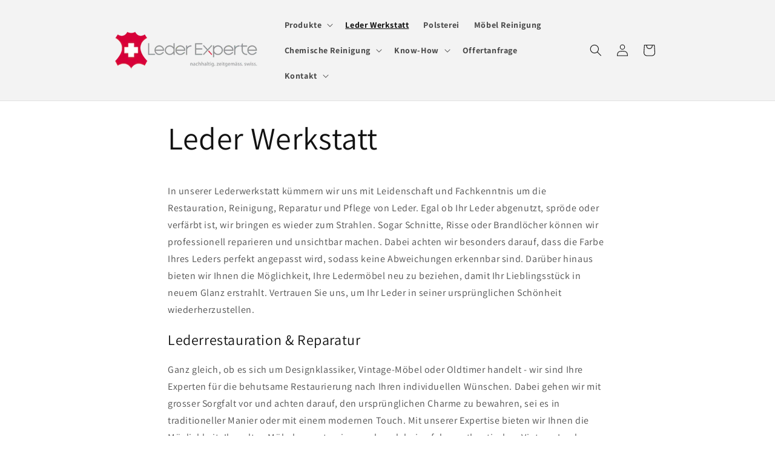

--- FILE ---
content_type: text/html; charset=utf-8
request_url: https://lederexperte.ch/pages/leder-werkstatt
body_size: 27421
content:
<!doctype html>
<html class="no-js" lang="de">
  <head>
    <meta charset="utf-8">
    <meta http-equiv="X-UA-Compatible" content="IE=edge">
    <meta name="viewport" content="width=device-width,initial-scale=1">
    <meta name="theme-color" content="">
    <link rel="canonical" href="https://lederexperte.ch/pages/leder-werkstatt"><link rel="icon" type="image/png" href="//lederexperte.ch/cdn/shop/files/lederexperte-icon.png?crop=center&height=32&v=1686000828&width=32"><link rel="preconnect" href="https://fonts.shopifycdn.com" crossorigin><title>
      Leder Werkstatt
 &ndash; Lederexperte.ch</title>

    
      <meta name="description" content="In unserer Lederwerkstatt kümmern wir uns mit Leidenschaft und Fachkenntnis um die Restauration, Reinigung, Reparatur und Pflege von Leder. Egal ob Ihr Leder abgenutzt, spröde oder verfärbt ist, wir bringen es wieder zum Strahlen. Sogar Schnitte, Risse oder Brandlöcher können wir reparieren und unsichtbar machen.">
    

    

<meta property="og:site_name" content="Lederexperte.ch">
<meta property="og:url" content="https://lederexperte.ch/pages/leder-werkstatt">
<meta property="og:title" content="Leder Werkstatt">
<meta property="og:type" content="website">
<meta property="og:description" content="In unserer Lederwerkstatt kümmern wir uns mit Leidenschaft und Fachkenntnis um die Restauration, Reinigung, Reparatur und Pflege von Leder. Egal ob Ihr Leder abgenutzt, spröde oder verfärbt ist, wir bringen es wieder zum Strahlen. Sogar Schnitte, Risse oder Brandlöcher können wir reparieren und unsichtbar machen."><meta property="og:image" content="http://lederexperte.ch/cdn/shop/files/lederexperte-icon.png?v=1686000828">
  <meta property="og:image:secure_url" content="https://lederexperte.ch/cdn/shop/files/lederexperte-icon.png?v=1686000828">
  <meta property="og:image:width" content="375">
  <meta property="og:image:height" content="375"><meta name="twitter:card" content="summary_large_image">
<meta name="twitter:title" content="Leder Werkstatt">
<meta name="twitter:description" content="In unserer Lederwerkstatt kümmern wir uns mit Leidenschaft und Fachkenntnis um die Restauration, Reinigung, Reparatur und Pflege von Leder. Egal ob Ihr Leder abgenutzt, spröde oder verfärbt ist, wir bringen es wieder zum Strahlen. Sogar Schnitte, Risse oder Brandlöcher können wir reparieren und unsichtbar machen.">


    <script src="//lederexperte.ch/cdn/shop/t/5/assets/constants.js?v=58251544750838685771695409464" defer="defer"></script>
    <script src="//lederexperte.ch/cdn/shop/t/5/assets/pubsub.js?v=158357773527763999511695409464" defer="defer"></script>
    <script src="//lederexperte.ch/cdn/shop/t/5/assets/global.js?v=54939145903281508041695409464" defer="defer"></script><script src="//lederexperte.ch/cdn/shop/t/5/assets/animations.js?v=88693664871331136111695409464" defer="defer"></script><script>window.performance && window.performance.mark && window.performance.mark('shopify.content_for_header.start');</script><meta name="google-site-verification" content="te0nhM8ItSjZEn8LliPSaIiXuVsMYYJyyZtuHLE9pxM">
<meta name="facebook-domain-verification" content="afcnfcbs7n0w5j7a1mv0p0jwqj1m32">
<meta id="shopify-digital-wallet" name="shopify-digital-wallet" content="/42032758943/digital_wallets/dialog">
<meta name="shopify-checkout-api-token" content="4f7aa000fdc634e66e52345431eb6ca3">
<meta id="in-context-paypal-metadata" data-shop-id="42032758943" data-venmo-supported="false" data-environment="production" data-locale="de_DE" data-paypal-v4="true" data-currency="CHF">
<script async="async" src="/checkouts/internal/preloads.js?locale=de-CH"></script>
<script id="shopify-features" type="application/json">{"accessToken":"4f7aa000fdc634e66e52345431eb6ca3","betas":["rich-media-storefront-analytics"],"domain":"lederexperte.ch","predictiveSearch":true,"shopId":42032758943,"locale":"de"}</script>
<script>var Shopify = Shopify || {};
Shopify.shop = "lederexperte-ch.myshopify.com";
Shopify.locale = "de";
Shopify.currency = {"active":"CHF","rate":"1.0"};
Shopify.country = "CH";
Shopify.theme = {"name":"Dawn","id":132854743199,"schema_name":"Dawn","schema_version":"11.0.0","theme_store_id":887,"role":"main"};
Shopify.theme.handle = "null";
Shopify.theme.style = {"id":null,"handle":null};
Shopify.cdnHost = "lederexperte.ch/cdn";
Shopify.routes = Shopify.routes || {};
Shopify.routes.root = "/";</script>
<script type="module">!function(o){(o.Shopify=o.Shopify||{}).modules=!0}(window);</script>
<script>!function(o){function n(){var o=[];function n(){o.push(Array.prototype.slice.apply(arguments))}return n.q=o,n}var t=o.Shopify=o.Shopify||{};t.loadFeatures=n(),t.autoloadFeatures=n()}(window);</script>
<script id="shop-js-analytics" type="application/json">{"pageType":"page"}</script>
<script defer="defer" async type="module" src="//lederexperte.ch/cdn/shopifycloud/shop-js/modules/v2/client.init-shop-cart-sync_e98Ab_XN.de.esm.js"></script>
<script defer="defer" async type="module" src="//lederexperte.ch/cdn/shopifycloud/shop-js/modules/v2/chunk.common_Pcw9EP95.esm.js"></script>
<script defer="defer" async type="module" src="//lederexperte.ch/cdn/shopifycloud/shop-js/modules/v2/chunk.modal_CzmY4ZhL.esm.js"></script>
<script type="module">
  await import("//lederexperte.ch/cdn/shopifycloud/shop-js/modules/v2/client.init-shop-cart-sync_e98Ab_XN.de.esm.js");
await import("//lederexperte.ch/cdn/shopifycloud/shop-js/modules/v2/chunk.common_Pcw9EP95.esm.js");
await import("//lederexperte.ch/cdn/shopifycloud/shop-js/modules/v2/chunk.modal_CzmY4ZhL.esm.js");

  window.Shopify.SignInWithShop?.initShopCartSync?.({"fedCMEnabled":true,"windoidEnabled":true});

</script>
<script id="__st">var __st={"a":42032758943,"offset":3600,"reqid":"b08db682-7e57-495c-b325-81df51f321b6-1769525764","pageurl":"lederexperte.ch\/pages\/leder-werkstatt","s":"pages-61849829535","u":"1af0e3db989d","p":"page","rtyp":"page","rid":61849829535};</script>
<script>window.ShopifyPaypalV4VisibilityTracking = true;</script>
<script id="captcha-bootstrap">!function(){'use strict';const t='contact',e='account',n='new_comment',o=[[t,t],['blogs',n],['comments',n],[t,'customer']],c=[[e,'customer_login'],[e,'guest_login'],[e,'recover_customer_password'],[e,'create_customer']],r=t=>t.map((([t,e])=>`form[action*='/${t}']:not([data-nocaptcha='true']) input[name='form_type'][value='${e}']`)).join(','),a=t=>()=>t?[...document.querySelectorAll(t)].map((t=>t.form)):[];function s(){const t=[...o],e=r(t);return a(e)}const i='password',u='form_key',d=['recaptcha-v3-token','g-recaptcha-response','h-captcha-response',i],f=()=>{try{return window.sessionStorage}catch{return}},m='__shopify_v',_=t=>t.elements[u];function p(t,e,n=!1){try{const o=window.sessionStorage,c=JSON.parse(o.getItem(e)),{data:r}=function(t){const{data:e,action:n}=t;return t[m]||n?{data:e,action:n}:{data:t,action:n}}(c);for(const[e,n]of Object.entries(r))t.elements[e]&&(t.elements[e].value=n);n&&o.removeItem(e)}catch(o){console.error('form repopulation failed',{error:o})}}const l='form_type',E='cptcha';function T(t){t.dataset[E]=!0}const w=window,h=w.document,L='Shopify',v='ce_forms',y='captcha';let A=!1;((t,e)=>{const n=(g='f06e6c50-85a8-45c8-87d0-21a2b65856fe',I='https://cdn.shopify.com/shopifycloud/storefront-forms-hcaptcha/ce_storefront_forms_captcha_hcaptcha.v1.5.2.iife.js',D={infoText:'Durch hCaptcha geschützt',privacyText:'Datenschutz',termsText:'Allgemeine Geschäftsbedingungen'},(t,e,n)=>{const o=w[L][v],c=o.bindForm;if(c)return c(t,g,e,D).then(n);var r;o.q.push([[t,g,e,D],n]),r=I,A||(h.body.append(Object.assign(h.createElement('script'),{id:'captcha-provider',async:!0,src:r})),A=!0)});var g,I,D;w[L]=w[L]||{},w[L][v]=w[L][v]||{},w[L][v].q=[],w[L][y]=w[L][y]||{},w[L][y].protect=function(t,e){n(t,void 0,e),T(t)},Object.freeze(w[L][y]),function(t,e,n,w,h,L){const[v,y,A,g]=function(t,e,n){const i=e?o:[],u=t?c:[],d=[...i,...u],f=r(d),m=r(i),_=r(d.filter((([t,e])=>n.includes(e))));return[a(f),a(m),a(_),s()]}(w,h,L),I=t=>{const e=t.target;return e instanceof HTMLFormElement?e:e&&e.form},D=t=>v().includes(t);t.addEventListener('submit',(t=>{const e=I(t);if(!e)return;const n=D(e)&&!e.dataset.hcaptchaBound&&!e.dataset.recaptchaBound,o=_(e),c=g().includes(e)&&(!o||!o.value);(n||c)&&t.preventDefault(),c&&!n&&(function(t){try{if(!f())return;!function(t){const e=f();if(!e)return;const n=_(t);if(!n)return;const o=n.value;o&&e.removeItem(o)}(t);const e=Array.from(Array(32),(()=>Math.random().toString(36)[2])).join('');!function(t,e){_(t)||t.append(Object.assign(document.createElement('input'),{type:'hidden',name:u})),t.elements[u].value=e}(t,e),function(t,e){const n=f();if(!n)return;const o=[...t.querySelectorAll(`input[type='${i}']`)].map((({name:t})=>t)),c=[...d,...o],r={};for(const[a,s]of new FormData(t).entries())c.includes(a)||(r[a]=s);n.setItem(e,JSON.stringify({[m]:1,action:t.action,data:r}))}(t,e)}catch(e){console.error('failed to persist form',e)}}(e),e.submit())}));const S=(t,e)=>{t&&!t.dataset[E]&&(n(t,e.some((e=>e===t))),T(t))};for(const o of['focusin','change'])t.addEventListener(o,(t=>{const e=I(t);D(e)&&S(e,y())}));const B=e.get('form_key'),M=e.get(l),P=B&&M;t.addEventListener('DOMContentLoaded',(()=>{const t=y();if(P)for(const e of t)e.elements[l].value===M&&p(e,B);[...new Set([...A(),...v().filter((t=>'true'===t.dataset.shopifyCaptcha))])].forEach((e=>S(e,t)))}))}(h,new URLSearchParams(w.location.search),n,t,e,['guest_login'])})(!0,!0)}();</script>
<script integrity="sha256-4kQ18oKyAcykRKYeNunJcIwy7WH5gtpwJnB7kiuLZ1E=" data-source-attribution="shopify.loadfeatures" defer="defer" src="//lederexperte.ch/cdn/shopifycloud/storefront/assets/storefront/load_feature-a0a9edcb.js" crossorigin="anonymous"></script>
<script data-source-attribution="shopify.dynamic_checkout.dynamic.init">var Shopify=Shopify||{};Shopify.PaymentButton=Shopify.PaymentButton||{isStorefrontPortableWallets:!0,init:function(){window.Shopify.PaymentButton.init=function(){};var t=document.createElement("script");t.src="https://lederexperte.ch/cdn/shopifycloud/portable-wallets/latest/portable-wallets.de.js",t.type="module",document.head.appendChild(t)}};
</script>
<script data-source-attribution="shopify.dynamic_checkout.buyer_consent">
  function portableWalletsHideBuyerConsent(e){var t=document.getElementById("shopify-buyer-consent"),n=document.getElementById("shopify-subscription-policy-button");t&&n&&(t.classList.add("hidden"),t.setAttribute("aria-hidden","true"),n.removeEventListener("click",e))}function portableWalletsShowBuyerConsent(e){var t=document.getElementById("shopify-buyer-consent"),n=document.getElementById("shopify-subscription-policy-button");t&&n&&(t.classList.remove("hidden"),t.removeAttribute("aria-hidden"),n.addEventListener("click",e))}window.Shopify?.PaymentButton&&(window.Shopify.PaymentButton.hideBuyerConsent=portableWalletsHideBuyerConsent,window.Shopify.PaymentButton.showBuyerConsent=portableWalletsShowBuyerConsent);
</script>
<script data-source-attribution="shopify.dynamic_checkout.cart.bootstrap">document.addEventListener("DOMContentLoaded",(function(){function t(){return document.querySelector("shopify-accelerated-checkout-cart, shopify-accelerated-checkout")}if(t())Shopify.PaymentButton.init();else{new MutationObserver((function(e,n){t()&&(Shopify.PaymentButton.init(),n.disconnect())})).observe(document.body,{childList:!0,subtree:!0})}}));
</script>
<link id="shopify-accelerated-checkout-styles" rel="stylesheet" media="screen" href="https://lederexperte.ch/cdn/shopifycloud/portable-wallets/latest/accelerated-checkout-backwards-compat.css" crossorigin="anonymous">
<style id="shopify-accelerated-checkout-cart">
        #shopify-buyer-consent {
  margin-top: 1em;
  display: inline-block;
  width: 100%;
}

#shopify-buyer-consent.hidden {
  display: none;
}

#shopify-subscription-policy-button {
  background: none;
  border: none;
  padding: 0;
  text-decoration: underline;
  font-size: inherit;
  cursor: pointer;
}

#shopify-subscription-policy-button::before {
  box-shadow: none;
}

      </style>
<script id="sections-script" data-sections="header" defer="defer" src="//lederexperte.ch/cdn/shop/t/5/compiled_assets/scripts.js?v=510"></script>
<script>window.performance && window.performance.mark && window.performance.mark('shopify.content_for_header.end');</script>


    <style data-shopify>
      @font-face {
  font-family: Assistant;
  font-weight: 400;
  font-style: normal;
  font-display: swap;
  src: url("//lederexperte.ch/cdn/fonts/assistant/assistant_n4.9120912a469cad1cc292572851508ca49d12e768.woff2") format("woff2"),
       url("//lederexperte.ch/cdn/fonts/assistant/assistant_n4.6e9875ce64e0fefcd3f4446b7ec9036b3ddd2985.woff") format("woff");
}

      @font-face {
  font-family: Assistant;
  font-weight: 700;
  font-style: normal;
  font-display: swap;
  src: url("//lederexperte.ch/cdn/fonts/assistant/assistant_n7.bf44452348ec8b8efa3aa3068825305886b1c83c.woff2") format("woff2"),
       url("//lederexperte.ch/cdn/fonts/assistant/assistant_n7.0c887fee83f6b3bda822f1150b912c72da0f7b64.woff") format("woff");
}

      
      
      @font-face {
  font-family: Assistant;
  font-weight: 400;
  font-style: normal;
  font-display: swap;
  src: url("//lederexperte.ch/cdn/fonts/assistant/assistant_n4.9120912a469cad1cc292572851508ca49d12e768.woff2") format("woff2"),
       url("//lederexperte.ch/cdn/fonts/assistant/assistant_n4.6e9875ce64e0fefcd3f4446b7ec9036b3ddd2985.woff") format("woff");
}


      
        :root,
        .color-background-1 {
          --color-background: 255,255,255;
        
          --gradient-background: #ffffff;
        
        --color-foreground: 18,18,18;
        --color-shadow: 18,18,18;
        --color-button: 18,18,18;
        --color-button-text: 255,255,255;
        --color-secondary-button: 255,255,255;
        --color-secondary-button-text: 18,18,18;
        --color-link: 18,18,18;
        --color-badge-foreground: 18,18,18;
        --color-badge-background: 255,255,255;
        --color-badge-border: 18,18,18;
        --payment-terms-background-color: rgb(255 255 255);
      }
      
        
        .color-background-2 {
          --color-background: 243,243,243;
        
          --gradient-background: #f3f3f3;
        
        --color-foreground: 18,18,18;
        --color-shadow: 18,18,18;
        --color-button: 18,18,18;
        --color-button-text: 243,243,243;
        --color-secondary-button: 243,243,243;
        --color-secondary-button-text: 18,18,18;
        --color-link: 18,18,18;
        --color-badge-foreground: 18,18,18;
        --color-badge-background: 243,243,243;
        --color-badge-border: 18,18,18;
        --payment-terms-background-color: rgb(243 243 243);
      }
      
        
        .color-inverse {
          --color-background: 36,40,51;
        
          --gradient-background: #242833;
        
        --color-foreground: 255,255,255;
        --color-shadow: 18,18,18;
        --color-button: 255,255,255;
        --color-button-text: 0,0,0;
        --color-secondary-button: 36,40,51;
        --color-secondary-button-text: 255,255,255;
        --color-link: 255,255,255;
        --color-badge-foreground: 255,255,255;
        --color-badge-background: 36,40,51;
        --color-badge-border: 255,255,255;
        --payment-terms-background-color: rgb(36 40 51);
      }
      
        
        .color-accent-1 {
          --color-background: 18,18,18;
        
          --gradient-background: #121212;
        
        --color-foreground: 255,255,255;
        --color-shadow: 18,18,18;
        --color-button: 255,255,255;
        --color-button-text: 18,18,18;
        --color-secondary-button: 18,18,18;
        --color-secondary-button-text: 255,255,255;
        --color-link: 255,255,255;
        --color-badge-foreground: 255,255,255;
        --color-badge-background: 18,18,18;
        --color-badge-border: 255,255,255;
        --payment-terms-background-color: rgb(18 18 18);
      }
      
        
        .color-accent-2 {
          --color-background: 51,79,180;
        
          --gradient-background: #334fb4;
        
        --color-foreground: 255,255,255;
        --color-shadow: 18,18,18;
        --color-button: 255,255,255;
        --color-button-text: 51,79,180;
        --color-secondary-button: 51,79,180;
        --color-secondary-button-text: 255,255,255;
        --color-link: 255,255,255;
        --color-badge-foreground: 255,255,255;
        --color-badge-background: 51,79,180;
        --color-badge-border: 255,255,255;
        --payment-terms-background-color: rgb(51 79 180);
      }
      
        
        .color-scheme-1ed06ad2-cad3-4765-b5f8-6a6b92bac931 {
          --color-background: 234,234,234;
        
          --gradient-background: linear-gradient(270deg, rgba(240, 110, 105, 1), rgba(249, 208, 163, 1) 100%);
        
        --color-foreground: 18,18,18;
        --color-shadow: 18,18,18;
        --color-button: 18,18,18;
        --color-button-text: 234,234,234;
        --color-secondary-button: 234,234,234;
        --color-secondary-button-text: 18,18,18;
        --color-link: 18,18,18;
        --color-badge-foreground: 18,18,18;
        --color-badge-background: 234,234,234;
        --color-badge-border: 18,18,18;
        --payment-terms-background-color: rgb(234 234 234);
      }
      

      body, .color-background-1, .color-background-2, .color-inverse, .color-accent-1, .color-accent-2, .color-scheme-1ed06ad2-cad3-4765-b5f8-6a6b92bac931 {
        color: rgba(var(--color-foreground), 0.75);
        background-color: rgb(var(--color-background));
      }

      :root {
        --font-body-family: Assistant, sans-serif;
        --font-body-style: normal;
        --font-body-weight: 400;
        --font-body-weight-bold: 700;

        --font-heading-family: Assistant, sans-serif;
        --font-heading-style: normal;
        --font-heading-weight: 400;

        --font-body-scale: 1.0;
        --font-heading-scale: 1.0;

        --media-padding: px;
        --media-border-opacity: 0.05;
        --media-border-width: 1px;
        --media-radius: 0px;
        --media-shadow-opacity: 0.0;
        --media-shadow-horizontal-offset: 0px;
        --media-shadow-vertical-offset: 4px;
        --media-shadow-blur-radius: 5px;
        --media-shadow-visible: 0;

        --page-width: 100rem;
        --page-width-margin: 0rem;

        --product-card-image-padding: 0.0rem;
        --product-card-corner-radius: 0.0rem;
        --product-card-text-alignment: left;
        --product-card-border-width: 0.0rem;
        --product-card-border-opacity: 0.1;
        --product-card-shadow-opacity: 0.0;
        --product-card-shadow-visible: 0;
        --product-card-shadow-horizontal-offset: 0.0rem;
        --product-card-shadow-vertical-offset: 0.4rem;
        --product-card-shadow-blur-radius: 0.5rem;

        --collection-card-image-padding: 0.0rem;
        --collection-card-corner-radius: 0.0rem;
        --collection-card-text-alignment: left;
        --collection-card-border-width: 0.0rem;
        --collection-card-border-opacity: 0.1;
        --collection-card-shadow-opacity: 0.0;
        --collection-card-shadow-visible: 0;
        --collection-card-shadow-horizontal-offset: 0.0rem;
        --collection-card-shadow-vertical-offset: 0.4rem;
        --collection-card-shadow-blur-radius: 0.5rem;

        --blog-card-image-padding: 0.0rem;
        --blog-card-corner-radius: 0.0rem;
        --blog-card-text-alignment: left;
        --blog-card-border-width: 0.0rem;
        --blog-card-border-opacity: 0.1;
        --blog-card-shadow-opacity: 0.0;
        --blog-card-shadow-visible: 0;
        --blog-card-shadow-horizontal-offset: 0.0rem;
        --blog-card-shadow-vertical-offset: 0.4rem;
        --blog-card-shadow-blur-radius: 0.5rem;

        --badge-corner-radius: 4.0rem;

        --popup-border-width: 1px;
        --popup-border-opacity: 0.1;
        --popup-corner-radius: 0px;
        --popup-shadow-opacity: 0.0;
        --popup-shadow-horizontal-offset: 0px;
        --popup-shadow-vertical-offset: 4px;
        --popup-shadow-blur-radius: 5px;

        --drawer-border-width: 1px;
        --drawer-border-opacity: 0.1;
        --drawer-shadow-opacity: 0.0;
        --drawer-shadow-horizontal-offset: 0px;
        --drawer-shadow-vertical-offset: 4px;
        --drawer-shadow-blur-radius: 5px;

        --spacing-sections-desktop: 0px;
        --spacing-sections-mobile: 0px;

        --grid-desktop-vertical-spacing: 8px;
        --grid-desktop-horizontal-spacing: 8px;
        --grid-mobile-vertical-spacing: 4px;
        --grid-mobile-horizontal-spacing: 4px;

        --text-boxes-border-opacity: 0.1;
        --text-boxes-border-width: 0px;
        --text-boxes-radius: 0px;
        --text-boxes-shadow-opacity: 0.0;
        --text-boxes-shadow-visible: 0;
        --text-boxes-shadow-horizontal-offset: 0px;
        --text-boxes-shadow-vertical-offset: 4px;
        --text-boxes-shadow-blur-radius: 5px;

        --buttons-radius: 0px;
        --buttons-radius-outset: 0px;
        --buttons-border-width: 1px;
        --buttons-border-opacity: 1.0;
        --buttons-shadow-opacity: 0.0;
        --buttons-shadow-visible: 0;
        --buttons-shadow-horizontal-offset: 0px;
        --buttons-shadow-vertical-offset: 4px;
        --buttons-shadow-blur-radius: 5px;
        --buttons-border-offset: 0px;

        --inputs-radius: 0px;
        --inputs-border-width: 1px;
        --inputs-border-opacity: 0.55;
        --inputs-shadow-opacity: 0.0;
        --inputs-shadow-horizontal-offset: 0px;
        --inputs-margin-offset: 0px;
        --inputs-shadow-vertical-offset: 4px;
        --inputs-shadow-blur-radius: 5px;
        --inputs-radius-outset: 0px;

        --variant-pills-radius: 40px;
        --variant-pills-border-width: 1px;
        --variant-pills-border-opacity: 0.55;
        --variant-pills-shadow-opacity: 0.0;
        --variant-pills-shadow-horizontal-offset: 0px;
        --variant-pills-shadow-vertical-offset: 4px;
        --variant-pills-shadow-blur-radius: 5px;
      }

      *,
      *::before,
      *::after {
        box-sizing: inherit;
      }

      html {
        box-sizing: border-box;
        font-size: calc(var(--font-body-scale) * 62.5%);
        height: 100%;
      }

      body {
        display: grid;
        grid-template-rows: auto auto 1fr auto;
        grid-template-columns: 100%;
        min-height: 100%;
        margin: 0;
        font-size: 1.5rem;
        letter-spacing: 0.06rem;
        line-height: calc(1 + 0.8 / var(--font-body-scale));
        font-family: var(--font-body-family);
        font-style: var(--font-body-style);
        font-weight: var(--font-body-weight);
      }

      @media screen and (min-width: 750px) {
        body {
          font-size: 1.6rem;
        }
      }
    </style>

    <link href="//lederexperte.ch/cdn/shop/t/5/assets/base.css?v=165191016556652226921695409464" rel="stylesheet" type="text/css" media="all" />
<link rel="preload" as="font" href="//lederexperte.ch/cdn/fonts/assistant/assistant_n4.9120912a469cad1cc292572851508ca49d12e768.woff2" type="font/woff2" crossorigin><link rel="preload" as="font" href="//lederexperte.ch/cdn/fonts/assistant/assistant_n4.9120912a469cad1cc292572851508ca49d12e768.woff2" type="font/woff2" crossorigin><link
        rel="stylesheet"
        href="//lederexperte.ch/cdn/shop/t/5/assets/component-predictive-search.css?v=118923337488134913561695409464"
        media="print"
        onload="this.media='all'"
      ><script>
      document.documentElement.className = document.documentElement.className.replace('no-js', 'js');
      if (Shopify.designMode) {
        document.documentElement.classList.add('shopify-design-mode');
      }
    </script>
  <!-- BEGIN app block: shopify://apps/hulk-form-builder/blocks/app-embed/b6b8dd14-356b-4725-a4ed-77232212b3c3 --><!-- BEGIN app snippet: hulkapps-formbuilder-theme-ext --><script type="text/javascript">
  
  if (typeof window.formbuilder_customer != "object") {
        window.formbuilder_customer = {}
  }

  window.hulkFormBuilder = {
    form_data: {},
    shop_data: {"shop_-xEzkedV5PL7aqWffWIlIw":{"shop_uuid":"-xEzkedV5PL7aqWffWIlIw","shop_timezone":"Europe\/Zurich","shop_id":85596,"shop_is_after_submit_enabled":true,"shop_shopify_plan":"Basic","shop_shopify_domain":"lederexperte-ch.myshopify.com","shop_created_at":"2023-06-09T08:26:20.778-05:00","is_skip_metafield":false,"shop_deleted":false,"shop_disabled":false}},
    settings_data: {"shop_settings":{"shop_customise_msgs":[],"default_customise_msgs":{"is_required":"is required","thank_you":"Thank you! The form was submitted successfully.","processing":"Processing...","valid_data":"Please provide valid data","valid_email":"Provide valid email format","valid_tags":"HTML Tags are not allowed","valid_phone":"Provide valid phone number","valid_captcha":"Please provide valid captcha response","valid_url":"Provide valid URL","only_number_alloud":"Provide valid number in","number_less":"must be less than","number_more":"must be more than","image_must_less":"Image must be less than 20MB","image_number":"Images allowed","image_extension":"Invalid extension! Please provide image file","error_image_upload":"Error in image upload. Please try again.","error_file_upload":"Error in file upload. Please try again.","your_response":"Your response","error_form_submit":"Error occur.Please try again after sometime.","email_submitted":"Form with this email is already submitted","invalid_email_by_zerobounce":"The email address you entered appears to be invalid. Please check it and try again.","download_file":"Download file","card_details_invalid":"Your card details are invalid","card_details":"Card details","please_enter_card_details":"Please enter card details","card_number":"Card number","exp_mm":"Exp MM","exp_yy":"Exp YY","crd_cvc":"CVV","payment_value":"Payment amount","please_enter_payment_amount":"Please enter payment amount","address1":"Address line 1","address2":"Address line 2","city":"City","province":"Province","zipcode":"Zip code","country":"Country","blocked_domain":"This form does not accept addresses from","file_must_less":"File must be less than 20MB","file_extension":"Invalid extension! Please provide file","only_file_number_alloud":"files allowed","previous":"Previous","next":"Next","must_have_a_input":"Please enter at least one field.","please_enter_required_data":"Please enter required data","atleast_one_special_char":"Include at least one special character","atleast_one_lowercase_char":"Include at least one lowercase character","atleast_one_uppercase_char":"Include at least one uppercase character","atleast_one_number":"Include at least one number","must_have_8_chars":"Must have 8 characters long","be_between_8_and_12_chars":"Be between 8 and 12 characters long","please_select":"Please Select","phone_submitted":"Form with this phone number is already submitted","user_res_parse_error":"Error while submitting the form","valid_same_values":"values must be same","product_choice_clear_selection":"Clear Selection","picture_choice_clear_selection":"Clear Selection","remove_all_for_file_image_upload":"Remove All","invalid_file_type_for_image_upload":"You can't upload files of this type.","invalid_file_type_for_signature_upload":"You can't upload files of this type.","max_files_exceeded_for_file_upload":"You can not upload any more files.","max_files_exceeded_for_image_upload":"You can not upload any more files.","file_already_exist":"File already uploaded","max_limit_exceed":"You have added the maximum number of text fields.","cancel_upload_for_file_upload":"Cancel upload","cancel_upload_for_image_upload":"Cancel upload","cancel_upload_for_signature_upload":"Cancel upload"},"shop_blocked_domains":[]}},
    features_data: {"shop_plan_features":{"shop_plan_features":["unlimited-forms","full-design-customization","export-form-submissions","multiple-recipients-for-form-submissions","multiple-admin-notifications","enable-captcha","unlimited-file-uploads","save-submitted-form-data","set-auto-response-message","conditional-logic","form-banner","save-as-draft-facility","include-user-response-in-admin-email","disable-form-submission","file-upload"]}},
    shop: null,
    shop_id: null,
    plan_features: null,
    validateDoubleQuotes: false,
    assets: {
      extraFunctions: "https://cdn.shopify.com/extensions/019bb5ee-ec40-7527-955d-c1b8751eb060/form-builder-by-hulkapps-50/assets/extra-functions.js",
      extraStyles: "https://cdn.shopify.com/extensions/019bb5ee-ec40-7527-955d-c1b8751eb060/form-builder-by-hulkapps-50/assets/extra-styles.css",
      bootstrapStyles: "https://cdn.shopify.com/extensions/019bb5ee-ec40-7527-955d-c1b8751eb060/form-builder-by-hulkapps-50/assets/theme-app-extension-bootstrap.css"
    },
    translations: {
      htmlTagNotAllowed: "HTML Tags are not allowed",
      sqlQueryNotAllowed: "SQL Queries are not allowed",
      doubleQuoteNotAllowed: "Double quotes are not allowed",
      vorwerkHttpWwwNotAllowed: "The words \u0026#39;http\u0026#39; and \u0026#39;www\u0026#39; are not allowed. Please remove them and try again.",
      maxTextFieldsReached: "You have added the maximum number of text fields.",
      avoidNegativeWords: "Avoid negative words: Don\u0026#39;t use negative words in your contact message.",
      customDesignOnly: "This form is for custom designs requests. For general inquiries please contact our team at info@stagheaddesigns.com",
      zerobounceApiErrorMsg: "We couldn\u0026#39;t verify your email due to a technical issue. Please try again later.",
    }

  }

  

  window.FbThemeAppExtSettingsHash = {}
  
</script><!-- END app snippet --><!-- END app block --><script src="https://cdn.shopify.com/extensions/019bb5ee-ec40-7527-955d-c1b8751eb060/form-builder-by-hulkapps-50/assets/form-builder-script.js" type="text/javascript" defer="defer"></script>
<link href="https://monorail-edge.shopifysvc.com" rel="dns-prefetch">
<script>(function(){if ("sendBeacon" in navigator && "performance" in window) {try {var session_token_from_headers = performance.getEntriesByType('navigation')[0].serverTiming.find(x => x.name == '_s').description;} catch {var session_token_from_headers = undefined;}var session_cookie_matches = document.cookie.match(/_shopify_s=([^;]*)/);var session_token_from_cookie = session_cookie_matches && session_cookie_matches.length === 2 ? session_cookie_matches[1] : "";var session_token = session_token_from_headers || session_token_from_cookie || "";function handle_abandonment_event(e) {var entries = performance.getEntries().filter(function(entry) {return /monorail-edge.shopifysvc.com/.test(entry.name);});if (!window.abandonment_tracked && entries.length === 0) {window.abandonment_tracked = true;var currentMs = Date.now();var navigation_start = performance.timing.navigationStart;var payload = {shop_id: 42032758943,url: window.location.href,navigation_start,duration: currentMs - navigation_start,session_token,page_type: "page"};window.navigator.sendBeacon("https://monorail-edge.shopifysvc.com/v1/produce", JSON.stringify({schema_id: "online_store_buyer_site_abandonment/1.1",payload: payload,metadata: {event_created_at_ms: currentMs,event_sent_at_ms: currentMs}}));}}window.addEventListener('pagehide', handle_abandonment_event);}}());</script>
<script id="web-pixels-manager-setup">(function e(e,d,r,n,o){if(void 0===o&&(o={}),!Boolean(null===(a=null===(i=window.Shopify)||void 0===i?void 0:i.analytics)||void 0===a?void 0:a.replayQueue)){var i,a;window.Shopify=window.Shopify||{};var t=window.Shopify;t.analytics=t.analytics||{};var s=t.analytics;s.replayQueue=[],s.publish=function(e,d,r){return s.replayQueue.push([e,d,r]),!0};try{self.performance.mark("wpm:start")}catch(e){}var l=function(){var e={modern:/Edge?\/(1{2}[4-9]|1[2-9]\d|[2-9]\d{2}|\d{4,})\.\d+(\.\d+|)|Firefox\/(1{2}[4-9]|1[2-9]\d|[2-9]\d{2}|\d{4,})\.\d+(\.\d+|)|Chrom(ium|e)\/(9{2}|\d{3,})\.\d+(\.\d+|)|(Maci|X1{2}).+ Version\/(15\.\d+|(1[6-9]|[2-9]\d|\d{3,})\.\d+)([,.]\d+|)( \(\w+\)|)( Mobile\/\w+|) Safari\/|Chrome.+OPR\/(9{2}|\d{3,})\.\d+\.\d+|(CPU[ +]OS|iPhone[ +]OS|CPU[ +]iPhone|CPU IPhone OS|CPU iPad OS)[ +]+(15[._]\d+|(1[6-9]|[2-9]\d|\d{3,})[._]\d+)([._]\d+|)|Android:?[ /-](13[3-9]|1[4-9]\d|[2-9]\d{2}|\d{4,})(\.\d+|)(\.\d+|)|Android.+Firefox\/(13[5-9]|1[4-9]\d|[2-9]\d{2}|\d{4,})\.\d+(\.\d+|)|Android.+Chrom(ium|e)\/(13[3-9]|1[4-9]\d|[2-9]\d{2}|\d{4,})\.\d+(\.\d+|)|SamsungBrowser\/([2-9]\d|\d{3,})\.\d+/,legacy:/Edge?\/(1[6-9]|[2-9]\d|\d{3,})\.\d+(\.\d+|)|Firefox\/(5[4-9]|[6-9]\d|\d{3,})\.\d+(\.\d+|)|Chrom(ium|e)\/(5[1-9]|[6-9]\d|\d{3,})\.\d+(\.\d+|)([\d.]+$|.*Safari\/(?![\d.]+ Edge\/[\d.]+$))|(Maci|X1{2}).+ Version\/(10\.\d+|(1[1-9]|[2-9]\d|\d{3,})\.\d+)([,.]\d+|)( \(\w+\)|)( Mobile\/\w+|) Safari\/|Chrome.+OPR\/(3[89]|[4-9]\d|\d{3,})\.\d+\.\d+|(CPU[ +]OS|iPhone[ +]OS|CPU[ +]iPhone|CPU IPhone OS|CPU iPad OS)[ +]+(10[._]\d+|(1[1-9]|[2-9]\d|\d{3,})[._]\d+)([._]\d+|)|Android:?[ /-](13[3-9]|1[4-9]\d|[2-9]\d{2}|\d{4,})(\.\d+|)(\.\d+|)|Mobile Safari.+OPR\/([89]\d|\d{3,})\.\d+\.\d+|Android.+Firefox\/(13[5-9]|1[4-9]\d|[2-9]\d{2}|\d{4,})\.\d+(\.\d+|)|Android.+Chrom(ium|e)\/(13[3-9]|1[4-9]\d|[2-9]\d{2}|\d{4,})\.\d+(\.\d+|)|Android.+(UC? ?Browser|UCWEB|U3)[ /]?(15\.([5-9]|\d{2,})|(1[6-9]|[2-9]\d|\d{3,})\.\d+)\.\d+|SamsungBrowser\/(5\.\d+|([6-9]|\d{2,})\.\d+)|Android.+MQ{2}Browser\/(14(\.(9|\d{2,})|)|(1[5-9]|[2-9]\d|\d{3,})(\.\d+|))(\.\d+|)|K[Aa][Ii]OS\/(3\.\d+|([4-9]|\d{2,})\.\d+)(\.\d+|)/},d=e.modern,r=e.legacy,n=navigator.userAgent;return n.match(d)?"modern":n.match(r)?"legacy":"unknown"}(),u="modern"===l?"modern":"legacy",c=(null!=n?n:{modern:"",legacy:""})[u],f=function(e){return[e.baseUrl,"/wpm","/b",e.hashVersion,"modern"===e.buildTarget?"m":"l",".js"].join("")}({baseUrl:d,hashVersion:r,buildTarget:u}),m=function(e){var d=e.version,r=e.bundleTarget,n=e.surface,o=e.pageUrl,i=e.monorailEndpoint;return{emit:function(e){var a=e.status,t=e.errorMsg,s=(new Date).getTime(),l=JSON.stringify({metadata:{event_sent_at_ms:s},events:[{schema_id:"web_pixels_manager_load/3.1",payload:{version:d,bundle_target:r,page_url:o,status:a,surface:n,error_msg:t},metadata:{event_created_at_ms:s}}]});if(!i)return console&&console.warn&&console.warn("[Web Pixels Manager] No Monorail endpoint provided, skipping logging."),!1;try{return self.navigator.sendBeacon.bind(self.navigator)(i,l)}catch(e){}var u=new XMLHttpRequest;try{return u.open("POST",i,!0),u.setRequestHeader("Content-Type","text/plain"),u.send(l),!0}catch(e){return console&&console.warn&&console.warn("[Web Pixels Manager] Got an unhandled error while logging to Monorail."),!1}}}}({version:r,bundleTarget:l,surface:e.surface,pageUrl:self.location.href,monorailEndpoint:e.monorailEndpoint});try{o.browserTarget=l,function(e){var d=e.src,r=e.async,n=void 0===r||r,o=e.onload,i=e.onerror,a=e.sri,t=e.scriptDataAttributes,s=void 0===t?{}:t,l=document.createElement("script"),u=document.querySelector("head"),c=document.querySelector("body");if(l.async=n,l.src=d,a&&(l.integrity=a,l.crossOrigin="anonymous"),s)for(var f in s)if(Object.prototype.hasOwnProperty.call(s,f))try{l.dataset[f]=s[f]}catch(e){}if(o&&l.addEventListener("load",o),i&&l.addEventListener("error",i),u)u.appendChild(l);else{if(!c)throw new Error("Did not find a head or body element to append the script");c.appendChild(l)}}({src:f,async:!0,onload:function(){if(!function(){var e,d;return Boolean(null===(d=null===(e=window.Shopify)||void 0===e?void 0:e.analytics)||void 0===d?void 0:d.initialized)}()){var d=window.webPixelsManager.init(e)||void 0;if(d){var r=window.Shopify.analytics;r.replayQueue.forEach((function(e){var r=e[0],n=e[1],o=e[2];d.publishCustomEvent(r,n,o)})),r.replayQueue=[],r.publish=d.publishCustomEvent,r.visitor=d.visitor,r.initialized=!0}}},onerror:function(){return m.emit({status:"failed",errorMsg:"".concat(f," has failed to load")})},sri:function(e){var d=/^sha384-[A-Za-z0-9+/=]+$/;return"string"==typeof e&&d.test(e)}(c)?c:"",scriptDataAttributes:o}),m.emit({status:"loading"})}catch(e){m.emit({status:"failed",errorMsg:(null==e?void 0:e.message)||"Unknown error"})}}})({shopId: 42032758943,storefrontBaseUrl: "https://lederexperte.ch",extensionsBaseUrl: "https://extensions.shopifycdn.com/cdn/shopifycloud/web-pixels-manager",monorailEndpoint: "https://monorail-edge.shopifysvc.com/unstable/produce_batch",surface: "storefront-renderer",enabledBetaFlags: ["2dca8a86"],webPixelsConfigList: [{"id":"892961150","configuration":"{\"config\":\"{\\\"pixel_id\\\":\\\"G-7G95GDJ2B0\\\",\\\"target_country\\\":\\\"CH\\\",\\\"gtag_events\\\":[{\\\"type\\\":\\\"begin_checkout\\\",\\\"action_label\\\":\\\"G-7G95GDJ2B0\\\"},{\\\"type\\\":\\\"search\\\",\\\"action_label\\\":\\\"G-7G95GDJ2B0\\\"},{\\\"type\\\":\\\"view_item\\\",\\\"action_label\\\":[\\\"G-7G95GDJ2B0\\\",\\\"MC-Z5F2K2BWKL\\\"]},{\\\"type\\\":\\\"purchase\\\",\\\"action_label\\\":[\\\"G-7G95GDJ2B0\\\",\\\"MC-Z5F2K2BWKL\\\"]},{\\\"type\\\":\\\"page_view\\\",\\\"action_label\\\":[\\\"G-7G95GDJ2B0\\\",\\\"MC-Z5F2K2BWKL\\\"]},{\\\"type\\\":\\\"add_payment_info\\\",\\\"action_label\\\":\\\"G-7G95GDJ2B0\\\"},{\\\"type\\\":\\\"add_to_cart\\\",\\\"action_label\\\":\\\"G-7G95GDJ2B0\\\"}],\\\"enable_monitoring_mode\\\":false}\"}","eventPayloadVersion":"v1","runtimeContext":"OPEN","scriptVersion":"b2a88bafab3e21179ed38636efcd8a93","type":"APP","apiClientId":1780363,"privacyPurposes":[],"dataSharingAdjustments":{"protectedCustomerApprovalScopes":["read_customer_address","read_customer_email","read_customer_name","read_customer_personal_data","read_customer_phone"]}},{"id":"173670559","configuration":"{\"pixel_id\":\"1367611127485457\",\"pixel_type\":\"facebook_pixel\",\"metaapp_system_user_token\":\"-\"}","eventPayloadVersion":"v1","runtimeContext":"OPEN","scriptVersion":"ca16bc87fe92b6042fbaa3acc2fbdaa6","type":"APP","apiClientId":2329312,"privacyPurposes":["ANALYTICS","MARKETING","SALE_OF_DATA"],"dataSharingAdjustments":{"protectedCustomerApprovalScopes":["read_customer_address","read_customer_email","read_customer_name","read_customer_personal_data","read_customer_phone"]}},{"id":"shopify-app-pixel","configuration":"{}","eventPayloadVersion":"v1","runtimeContext":"STRICT","scriptVersion":"0450","apiClientId":"shopify-pixel","type":"APP","privacyPurposes":["ANALYTICS","MARKETING"]},{"id":"shopify-custom-pixel","eventPayloadVersion":"v1","runtimeContext":"LAX","scriptVersion":"0450","apiClientId":"shopify-pixel","type":"CUSTOM","privacyPurposes":["ANALYTICS","MARKETING"]}],isMerchantRequest: false,initData: {"shop":{"name":"Lederexperte.ch","paymentSettings":{"currencyCode":"CHF"},"myshopifyDomain":"lederexperte-ch.myshopify.com","countryCode":"CH","storefrontUrl":"https:\/\/lederexperte.ch"},"customer":null,"cart":null,"checkout":null,"productVariants":[],"purchasingCompany":null},},"https://lederexperte.ch/cdn","fcfee988w5aeb613cpc8e4bc33m6693e112",{"modern":"","legacy":""},{"shopId":"42032758943","storefrontBaseUrl":"https:\/\/lederexperte.ch","extensionBaseUrl":"https:\/\/extensions.shopifycdn.com\/cdn\/shopifycloud\/web-pixels-manager","surface":"storefront-renderer","enabledBetaFlags":"[\"2dca8a86\"]","isMerchantRequest":"false","hashVersion":"fcfee988w5aeb613cpc8e4bc33m6693e112","publish":"custom","events":"[[\"page_viewed\",{}]]"});</script><script>
  window.ShopifyAnalytics = window.ShopifyAnalytics || {};
  window.ShopifyAnalytics.meta = window.ShopifyAnalytics.meta || {};
  window.ShopifyAnalytics.meta.currency = 'CHF';
  var meta = {"page":{"pageType":"page","resourceType":"page","resourceId":61849829535,"requestId":"b08db682-7e57-495c-b325-81df51f321b6-1769525764"}};
  for (var attr in meta) {
    window.ShopifyAnalytics.meta[attr] = meta[attr];
  }
</script>
<script class="analytics">
  (function () {
    var customDocumentWrite = function(content) {
      var jquery = null;

      if (window.jQuery) {
        jquery = window.jQuery;
      } else if (window.Checkout && window.Checkout.$) {
        jquery = window.Checkout.$;
      }

      if (jquery) {
        jquery('body').append(content);
      }
    };

    var hasLoggedConversion = function(token) {
      if (token) {
        return document.cookie.indexOf('loggedConversion=' + token) !== -1;
      }
      return false;
    }

    var setCookieIfConversion = function(token) {
      if (token) {
        var twoMonthsFromNow = new Date(Date.now());
        twoMonthsFromNow.setMonth(twoMonthsFromNow.getMonth() + 2);

        document.cookie = 'loggedConversion=' + token + '; expires=' + twoMonthsFromNow;
      }
    }

    var trekkie = window.ShopifyAnalytics.lib = window.trekkie = window.trekkie || [];
    if (trekkie.integrations) {
      return;
    }
    trekkie.methods = [
      'identify',
      'page',
      'ready',
      'track',
      'trackForm',
      'trackLink'
    ];
    trekkie.factory = function(method) {
      return function() {
        var args = Array.prototype.slice.call(arguments);
        args.unshift(method);
        trekkie.push(args);
        return trekkie;
      };
    };
    for (var i = 0; i < trekkie.methods.length; i++) {
      var key = trekkie.methods[i];
      trekkie[key] = trekkie.factory(key);
    }
    trekkie.load = function(config) {
      trekkie.config = config || {};
      trekkie.config.initialDocumentCookie = document.cookie;
      var first = document.getElementsByTagName('script')[0];
      var script = document.createElement('script');
      script.type = 'text/javascript';
      script.onerror = function(e) {
        var scriptFallback = document.createElement('script');
        scriptFallback.type = 'text/javascript';
        scriptFallback.onerror = function(error) {
                var Monorail = {
      produce: function produce(monorailDomain, schemaId, payload) {
        var currentMs = new Date().getTime();
        var event = {
          schema_id: schemaId,
          payload: payload,
          metadata: {
            event_created_at_ms: currentMs,
            event_sent_at_ms: currentMs
          }
        };
        return Monorail.sendRequest("https://" + monorailDomain + "/v1/produce", JSON.stringify(event));
      },
      sendRequest: function sendRequest(endpointUrl, payload) {
        // Try the sendBeacon API
        if (window && window.navigator && typeof window.navigator.sendBeacon === 'function' && typeof window.Blob === 'function' && !Monorail.isIos12()) {
          var blobData = new window.Blob([payload], {
            type: 'text/plain'
          });

          if (window.navigator.sendBeacon(endpointUrl, blobData)) {
            return true;
          } // sendBeacon was not successful

        } // XHR beacon

        var xhr = new XMLHttpRequest();

        try {
          xhr.open('POST', endpointUrl);
          xhr.setRequestHeader('Content-Type', 'text/plain');
          xhr.send(payload);
        } catch (e) {
          console.log(e);
        }

        return false;
      },
      isIos12: function isIos12() {
        return window.navigator.userAgent.lastIndexOf('iPhone; CPU iPhone OS 12_') !== -1 || window.navigator.userAgent.lastIndexOf('iPad; CPU OS 12_') !== -1;
      }
    };
    Monorail.produce('monorail-edge.shopifysvc.com',
      'trekkie_storefront_load_errors/1.1',
      {shop_id: 42032758943,
      theme_id: 132854743199,
      app_name: "storefront",
      context_url: window.location.href,
      source_url: "//lederexperte.ch/cdn/s/trekkie.storefront.a804e9514e4efded663580eddd6991fcc12b5451.min.js"});

        };
        scriptFallback.async = true;
        scriptFallback.src = '//lederexperte.ch/cdn/s/trekkie.storefront.a804e9514e4efded663580eddd6991fcc12b5451.min.js';
        first.parentNode.insertBefore(scriptFallback, first);
      };
      script.async = true;
      script.src = '//lederexperte.ch/cdn/s/trekkie.storefront.a804e9514e4efded663580eddd6991fcc12b5451.min.js';
      first.parentNode.insertBefore(script, first);
    };
    trekkie.load(
      {"Trekkie":{"appName":"storefront","development":false,"defaultAttributes":{"shopId":42032758943,"isMerchantRequest":null,"themeId":132854743199,"themeCityHash":"2654480185464629833","contentLanguage":"de","currency":"CHF","eventMetadataId":"34c5795f-b215-40c7-82c9-3206e033e79a"},"isServerSideCookieWritingEnabled":true,"monorailRegion":"shop_domain","enabledBetaFlags":["65f19447"]},"Session Attribution":{},"S2S":{"facebookCapiEnabled":true,"source":"trekkie-storefront-renderer","apiClientId":580111}}
    );

    var loaded = false;
    trekkie.ready(function() {
      if (loaded) return;
      loaded = true;

      window.ShopifyAnalytics.lib = window.trekkie;

      var originalDocumentWrite = document.write;
      document.write = customDocumentWrite;
      try { window.ShopifyAnalytics.merchantGoogleAnalytics.call(this); } catch(error) {};
      document.write = originalDocumentWrite;

      window.ShopifyAnalytics.lib.page(null,{"pageType":"page","resourceType":"page","resourceId":61849829535,"requestId":"b08db682-7e57-495c-b325-81df51f321b6-1769525764","shopifyEmitted":true});

      var match = window.location.pathname.match(/checkouts\/(.+)\/(thank_you|post_purchase)/)
      var token = match? match[1]: undefined;
      if (!hasLoggedConversion(token)) {
        setCookieIfConversion(token);
        
      }
    });


        var eventsListenerScript = document.createElement('script');
        eventsListenerScript.async = true;
        eventsListenerScript.src = "//lederexperte.ch/cdn/shopifycloud/storefront/assets/shop_events_listener-3da45d37.js";
        document.getElementsByTagName('head')[0].appendChild(eventsListenerScript);

})();</script>
  <script>
  if (!window.ga || (window.ga && typeof window.ga !== 'function')) {
    window.ga = function ga() {
      (window.ga.q = window.ga.q || []).push(arguments);
      if (window.Shopify && window.Shopify.analytics && typeof window.Shopify.analytics.publish === 'function') {
        window.Shopify.analytics.publish("ga_stub_called", {}, {sendTo: "google_osp_migration"});
      }
      console.error("Shopify's Google Analytics stub called with:", Array.from(arguments), "\nSee https://help.shopify.com/manual/promoting-marketing/pixels/pixel-migration#google for more information.");
    };
    if (window.Shopify && window.Shopify.analytics && typeof window.Shopify.analytics.publish === 'function') {
      window.Shopify.analytics.publish("ga_stub_initialized", {}, {sendTo: "google_osp_migration"});
    }
  }
</script>
<script
  defer
  src="https://lederexperte.ch/cdn/shopifycloud/perf-kit/shopify-perf-kit-3.0.4.min.js"
  data-application="storefront-renderer"
  data-shop-id="42032758943"
  data-render-region="gcp-us-east1"
  data-page-type="page"
  data-theme-instance-id="132854743199"
  data-theme-name="Dawn"
  data-theme-version="11.0.0"
  data-monorail-region="shop_domain"
  data-resource-timing-sampling-rate="10"
  data-shs="true"
  data-shs-beacon="true"
  data-shs-export-with-fetch="true"
  data-shs-logs-sample-rate="1"
  data-shs-beacon-endpoint="https://lederexperte.ch/api/collect"
></script>
</head>

  <body class="gradient">
    <a class="skip-to-content-link button visually-hidden" href="#MainContent">
      Direkt zum Inhalt
    </a><!-- BEGIN sections: header-group -->
<div id="shopify-section-sections--16189532831903__header" class="shopify-section shopify-section-group-header-group section-header"><link rel="stylesheet" href="//lederexperte.ch/cdn/shop/t/5/assets/component-list-menu.css?v=151968516119678728991695409464" media="print" onload="this.media='all'">
<link rel="stylesheet" href="//lederexperte.ch/cdn/shop/t/5/assets/component-search.css?v=130382253973794904871695409464" media="print" onload="this.media='all'">
<link rel="stylesheet" href="//lederexperte.ch/cdn/shop/t/5/assets/component-menu-drawer.css?v=31331429079022630271695409464" media="print" onload="this.media='all'">
<link rel="stylesheet" href="//lederexperte.ch/cdn/shop/t/5/assets/component-cart-notification.css?v=54116361853792938221695409464" media="print" onload="this.media='all'">
<link rel="stylesheet" href="//lederexperte.ch/cdn/shop/t/5/assets/component-cart-items.css?v=63185545252468242311695409464" media="print" onload="this.media='all'"><link rel="stylesheet" href="//lederexperte.ch/cdn/shop/t/5/assets/component-price.css?v=70172745017360139101695409464" media="print" onload="this.media='all'">
  <link rel="stylesheet" href="//lederexperte.ch/cdn/shop/t/5/assets/component-loading-overlay.css?v=58800470094666109841695409464" media="print" onload="this.media='all'"><noscript><link href="//lederexperte.ch/cdn/shop/t/5/assets/component-list-menu.css?v=151968516119678728991695409464" rel="stylesheet" type="text/css" media="all" /></noscript>
<noscript><link href="//lederexperte.ch/cdn/shop/t/5/assets/component-search.css?v=130382253973794904871695409464" rel="stylesheet" type="text/css" media="all" /></noscript>
<noscript><link href="//lederexperte.ch/cdn/shop/t/5/assets/component-menu-drawer.css?v=31331429079022630271695409464" rel="stylesheet" type="text/css" media="all" /></noscript>
<noscript><link href="//lederexperte.ch/cdn/shop/t/5/assets/component-cart-notification.css?v=54116361853792938221695409464" rel="stylesheet" type="text/css" media="all" /></noscript>
<noscript><link href="//lederexperte.ch/cdn/shop/t/5/assets/component-cart-items.css?v=63185545252468242311695409464" rel="stylesheet" type="text/css" media="all" /></noscript>

<style>
  header-drawer {
    justify-self: start;
    margin-left: -1.2rem;
  }@media screen and (min-width: 990px) {
      header-drawer {
        display: none;
      }
    }.menu-drawer-container {
    display: flex;
  }

  .list-menu {
    list-style: none;
    padding: 0;
    margin: 0;
  }

  .list-menu--inline {
    display: inline-flex;
    flex-wrap: wrap;
  }

  summary.list-menu__item {
    padding-right: 2.7rem;
  }

  .list-menu__item {
    display: flex;
    align-items: center;
    line-height: calc(1 + 0.3 / var(--font-body-scale));
  }

  .list-menu__item--link {
    text-decoration: none;
    padding-bottom: 1rem;
    padding-top: 1rem;
    line-height: calc(1 + 0.8 / var(--font-body-scale));
  }

  @media screen and (min-width: 750px) {
    .list-menu__item--link {
      padding-bottom: 0.5rem;
      padding-top: 0.5rem;
    }
  }
</style><style data-shopify>.header {
    padding: 10px 3rem 10px 3rem;
  }

  .section-header {
    position: sticky; /* This is for fixing a Safari z-index issue. PR #2147 */
    margin-bottom: 0px;
  }

  @media screen and (min-width: 750px) {
    .section-header {
      margin-bottom: 0px;
    }
  }

  @media screen and (min-width: 990px) {
    .header {
      padding-top: 20px;
      padding-bottom: 20px;
    }
  }</style><script src="//lederexperte.ch/cdn/shop/t/5/assets/details-disclosure.js?v=13653116266235556501695409464" defer="defer"></script>
<script src="//lederexperte.ch/cdn/shop/t/5/assets/details-modal.js?v=25581673532751508451695409464" defer="defer"></script>
<script src="//lederexperte.ch/cdn/shop/t/5/assets/cart-notification.js?v=133508293167896966491695409464" defer="defer"></script>
<script src="//lederexperte.ch/cdn/shop/t/5/assets/search-form.js?v=133129549252120666541695409464" defer="defer"></script><svg xmlns="http://www.w3.org/2000/svg" class="hidden">
  <symbol id="icon-search" viewbox="0 0 18 19" fill="none">
    <path fill-rule="evenodd" clip-rule="evenodd" d="M11.03 11.68A5.784 5.784 0 112.85 3.5a5.784 5.784 0 018.18 8.18zm.26 1.12a6.78 6.78 0 11.72-.7l5.4 5.4a.5.5 0 11-.71.7l-5.41-5.4z" fill="currentColor"/>
  </symbol>

  <symbol id="icon-reset" class="icon icon-close"  fill="none" viewBox="0 0 18 18" stroke="currentColor">
    <circle r="8.5" cy="9" cx="9" stroke-opacity="0.2"/>
    <path d="M6.82972 6.82915L1.17193 1.17097" stroke-linecap="round" stroke-linejoin="round" transform="translate(5 5)"/>
    <path d="M1.22896 6.88502L6.77288 1.11523" stroke-linecap="round" stroke-linejoin="round" transform="translate(5 5)"/>
  </symbol>

  <symbol id="icon-close" class="icon icon-close" fill="none" viewBox="0 0 18 17">
    <path d="M.865 15.978a.5.5 0 00.707.707l7.433-7.431 7.579 7.282a.501.501 0 00.846-.37.5.5 0 00-.153-.351L9.712 8.546l7.417-7.416a.5.5 0 10-.707-.708L8.991 7.853 1.413.573a.5.5 0 10-.693.72l7.563 7.268-7.418 7.417z" fill="currentColor">
  </symbol>
</svg><sticky-header data-sticky-type="on-scroll-up" class="header-wrapper color-background-2 gradient header-wrapper--border-bottom"><header class="header header--middle-left header--mobile-center page-width header--has-menu header--has-account">

<header-drawer data-breakpoint="tablet">
  <details id="Details-menu-drawer-container" class="menu-drawer-container">
    <summary
      class="header__icon header__icon--menu header__icon--summary link focus-inset"
      aria-label="Menü"
    >
      <span>
        <svg
  xmlns="http://www.w3.org/2000/svg"
  aria-hidden="true"
  focusable="false"
  class="icon icon-hamburger"
  fill="none"
  viewBox="0 0 18 16"
>
  <path d="M1 .5a.5.5 0 100 1h15.71a.5.5 0 000-1H1zM.5 8a.5.5 0 01.5-.5h15.71a.5.5 0 010 1H1A.5.5 0 01.5 8zm0 7a.5.5 0 01.5-.5h15.71a.5.5 0 010 1H1a.5.5 0 01-.5-.5z" fill="currentColor">
</svg>

        <svg
  xmlns="http://www.w3.org/2000/svg"
  aria-hidden="true"
  focusable="false"
  class="icon icon-close"
  fill="none"
  viewBox="0 0 18 17"
>
  <path d="M.865 15.978a.5.5 0 00.707.707l7.433-7.431 7.579 7.282a.501.501 0 00.846-.37.5.5 0 00-.153-.351L9.712 8.546l7.417-7.416a.5.5 0 10-.707-.708L8.991 7.853 1.413.573a.5.5 0 10-.693.72l7.563 7.268-7.418 7.417z" fill="currentColor">
</svg>

      </span>
    </summary>
    <div id="menu-drawer" class="gradient menu-drawer motion-reduce color-background-1">
      <div class="menu-drawer__inner-container">
        <div class="menu-drawer__navigation-container">
          <nav class="menu-drawer__navigation">
            <ul class="menu-drawer__menu has-submenu list-menu" role="list"><li><details id="Details-menu-drawer-menu-item-1">
                      <summary
                        id="HeaderDrawer-produkte"
                        class="menu-drawer__menu-item list-menu__item link link--text focus-inset"
                      >
                        Produkte
                        <svg
  viewBox="0 0 14 10"
  fill="none"
  aria-hidden="true"
  focusable="false"
  class="icon icon-arrow"
  xmlns="http://www.w3.org/2000/svg"
>
  <path fill-rule="evenodd" clip-rule="evenodd" d="M8.537.808a.5.5 0 01.817-.162l4 4a.5.5 0 010 .708l-4 4a.5.5 0 11-.708-.708L11.793 5.5H1a.5.5 0 010-1h10.793L8.646 1.354a.5.5 0 01-.109-.546z" fill="currentColor">
</svg>

                        <svg aria-hidden="true" focusable="false" class="icon icon-caret" viewBox="0 0 10 6">
  <path fill-rule="evenodd" clip-rule="evenodd" d="M9.354.646a.5.5 0 00-.708 0L5 4.293 1.354.646a.5.5 0 00-.708.708l4 4a.5.5 0 00.708 0l4-4a.5.5 0 000-.708z" fill="currentColor">
</svg>

                      </summary>
                      <div
                        id="link-produkte"
                        class="menu-drawer__submenu has-submenu gradient motion-reduce"
                        tabindex="-1"
                      >
                        <div class="menu-drawer__inner-submenu">
                          <button class="menu-drawer__close-button link link--text focus-inset" aria-expanded="true">
                            <svg
  viewBox="0 0 14 10"
  fill="none"
  aria-hidden="true"
  focusable="false"
  class="icon icon-arrow"
  xmlns="http://www.w3.org/2000/svg"
>
  <path fill-rule="evenodd" clip-rule="evenodd" d="M8.537.808a.5.5 0 01.817-.162l4 4a.5.5 0 010 .708l-4 4a.5.5 0 11-.708-.708L11.793 5.5H1a.5.5 0 010-1h10.793L8.646 1.354a.5.5 0 01-.109-.546z" fill="currentColor">
</svg>

                            Produkte
                          </button>
                          <ul class="menu-drawer__menu list-menu" role="list" tabindex="-1"><li><a
                                    id="HeaderDrawer-produkte-lederpflege"
                                    href="/collections/lederpflege"
                                    class="menu-drawer__menu-item link link--text list-menu__item focus-inset"
                                    
                                  >
                                    Lederpflege
                                  </a></li><li><a
                                    id="HeaderDrawer-produkte-textilpflege"
                                    href="/collections/textilpflege"
                                    class="menu-drawer__menu-item link link--text list-menu__item focus-inset"
                                    
                                  >
                                    Textilpflege
                                  </a></li><li><a
                                    id="HeaderDrawer-produkte-flecken-kratzer-geruche"
                                    href="/collections/flecken-kratzer-geruche"
                                    class="menu-drawer__menu-item link link--text list-menu__item focus-inset"
                                    
                                  >
                                    Flecken / Kratzer / Gerüche
                                  </a></li><li><a
                                    id="HeaderDrawer-produkte-auto-pflege-innenraum"
                                    href="/collections/autopflege"
                                    class="menu-drawer__menu-item link link--text list-menu__item focus-inset"
                                    
                                  >
                                    Auto Pflege Innenraum
                                  </a></li><li><a
                                    id="HeaderDrawer-produkte-cebe-fur-reinigungsprofis-externer-link"
                                    href="https://cebechem.ch/"
                                    class="menu-drawer__menu-item link link--text list-menu__item focus-inset"
                                    
                                  >
                                    CeBe für Reinigungsprofis (externer Link)
                                  </a></li></ul>
                        </div>
                      </div>
                    </details></li><li><a
                      id="HeaderDrawer-leder-werkstatt"
                      href="/pages/leder-werkstatt"
                      class="menu-drawer__menu-item list-menu__item link link--text focus-inset menu-drawer__menu-item--active"
                      
                        aria-current="page"
                      
                    >
                      Leder Werkstatt
                    </a></li><li><a
                      id="HeaderDrawer-polsterei"
                      href="/pages/polsterei"
                      class="menu-drawer__menu-item list-menu__item link link--text focus-inset"
                      
                    >
                      Polsterei
                    </a></li><li><a
                      id="HeaderDrawer-mobel-reinigung"
                      href="/pages/moebel-reinigung"
                      class="menu-drawer__menu-item list-menu__item link link--text focus-inset"
                      
                    >
                      Möbel Reinigung
                    </a></li><li><details id="Details-menu-drawer-menu-item-5">
                      <summary
                        id="HeaderDrawer-chemische-reinigung"
                        class="menu-drawer__menu-item list-menu__item link link--text focus-inset"
                      >
                        Chemische Reinigung
                        <svg
  viewBox="0 0 14 10"
  fill="none"
  aria-hidden="true"
  focusable="false"
  class="icon icon-arrow"
  xmlns="http://www.w3.org/2000/svg"
>
  <path fill-rule="evenodd" clip-rule="evenodd" d="M8.537.808a.5.5 0 01.817-.162l4 4a.5.5 0 010 .708l-4 4a.5.5 0 11-.708-.708L11.793 5.5H1a.5.5 0 010-1h10.793L8.646 1.354a.5.5 0 01-.109-.546z" fill="currentColor">
</svg>

                        <svg aria-hidden="true" focusable="false" class="icon icon-caret" viewBox="0 0 10 6">
  <path fill-rule="evenodd" clip-rule="evenodd" d="M9.354.646a.5.5 0 00-.708 0L5 4.293 1.354.646a.5.5 0 00-.708.708l4 4a.5.5 0 00.708 0l4-4a.5.5 0 000-.708z" fill="currentColor">
</svg>

                      </summary>
                      <div
                        id="link-chemische-reinigung"
                        class="menu-drawer__submenu has-submenu gradient motion-reduce"
                        tabindex="-1"
                      >
                        <div class="menu-drawer__inner-submenu">
                          <button class="menu-drawer__close-button link link--text focus-inset" aria-expanded="true">
                            <svg
  viewBox="0 0 14 10"
  fill="none"
  aria-hidden="true"
  focusable="false"
  class="icon icon-arrow"
  xmlns="http://www.w3.org/2000/svg"
>
  <path fill-rule="evenodd" clip-rule="evenodd" d="M8.537.808a.5.5 0 01.817-.162l4 4a.5.5 0 010 .708l-4 4a.5.5 0 11-.708-.708L11.793 5.5H1a.5.5 0 010-1h10.793L8.646 1.354a.5.5 0 01-.109-.546z" fill="currentColor">
</svg>

                            Chemische Reinigung
                          </button>
                          <ul class="menu-drawer__menu list-menu" role="list" tabindex="-1"><li><a
                                    id="HeaderDrawer-chemische-reinigung-preisliste"
                                    href="/pages/preisliste-chemische-reinigung"
                                    class="menu-drawer__menu-item link link--text list-menu__item focus-inset"
                                    
                                  >
                                    Preisliste
                                  </a></li><li><a
                                    id="HeaderDrawer-chemische-reinigung-hemden-und-blusenservice"
                                    href="/pages/waschen-hemden-und-blusenservice"
                                    class="menu-drawer__menu-item link link--text list-menu__item focus-inset"
                                    
                                  >
                                    Hemden und Blusenservice
                                  </a></li><li><a
                                    id="HeaderDrawer-chemische-reinigung-lederbekleidung-motorradbekleidung"
                                    href="/pages/reinigung-lederbekleidung"
                                    class="menu-drawer__menu-item link link--text list-menu__item focus-inset"
                                    
                                  >
                                    Lederbekleidung / Motorradbekleidung
                                  </a></li><li><a
                                    id="HeaderDrawer-chemische-reinigung-brautkleid-handtasche-pelz"
                                    href="/pages/reinigung-brautkleid-handtasche-pelz"
                                    class="menu-drawer__menu-item link link--text list-menu__item focus-inset"
                                    
                                  >
                                    Brautkleid / Handtasche / Pelz
                                  </a></li><li><a
                                    id="HeaderDrawer-chemische-reinigung-fleckenentfernung"
                                    href="/pages/waschen-fleckentfernung"
                                    class="menu-drawer__menu-item link link--text list-menu__item focus-inset"
                                    
                                  >
                                    Fleckenentfernung
                                  </a></li><li><a
                                    id="HeaderDrawer-chemische-reinigung-anderungsservice"
                                    href="/pages/waschen-aenderungsservice"
                                    class="menu-drawer__menu-item link link--text list-menu__item focus-inset"
                                    
                                  >
                                    Änderungsservice
                                  </a></li></ul>
                        </div>
                      </div>
                    </details></li><li><details id="Details-menu-drawer-menu-item-6">
                      <summary
                        id="HeaderDrawer-know-how"
                        class="menu-drawer__menu-item list-menu__item link link--text focus-inset"
                      >
                        Know-How
                        <svg
  viewBox="0 0 14 10"
  fill="none"
  aria-hidden="true"
  focusable="false"
  class="icon icon-arrow"
  xmlns="http://www.w3.org/2000/svg"
>
  <path fill-rule="evenodd" clip-rule="evenodd" d="M8.537.808a.5.5 0 01.817-.162l4 4a.5.5 0 010 .708l-4 4a.5.5 0 11-.708-.708L11.793 5.5H1a.5.5 0 010-1h10.793L8.646 1.354a.5.5 0 01-.109-.546z" fill="currentColor">
</svg>

                        <svg aria-hidden="true" focusable="false" class="icon icon-caret" viewBox="0 0 10 6">
  <path fill-rule="evenodd" clip-rule="evenodd" d="M9.354.646a.5.5 0 00-.708 0L5 4.293 1.354.646a.5.5 0 00-.708.708l4 4a.5.5 0 00.708 0l4-4a.5.5 0 000-.708z" fill="currentColor">
</svg>

                      </summary>
                      <div
                        id="link-know-how"
                        class="menu-drawer__submenu has-submenu gradient motion-reduce"
                        tabindex="-1"
                      >
                        <div class="menu-drawer__inner-submenu">
                          <button class="menu-drawer__close-button link link--text focus-inset" aria-expanded="true">
                            <svg
  viewBox="0 0 14 10"
  fill="none"
  aria-hidden="true"
  focusable="false"
  class="icon icon-arrow"
  xmlns="http://www.w3.org/2000/svg"
>
  <path fill-rule="evenodd" clip-rule="evenodd" d="M8.537.808a.5.5 0 01.817-.162l4 4a.5.5 0 010 .708l-4 4a.5.5 0 11-.708-.708L11.793 5.5H1a.5.5 0 010-1h10.793L8.646 1.354a.5.5 0 01-.109-.546z" fill="currentColor">
</svg>

                            Know-How
                          </button>
                          <ul class="menu-drawer__menu list-menu" role="list" tabindex="-1"><li><a
                                    id="HeaderDrawer-know-how-fragen-antworten"
                                    href="/pages/know-how-fragen-und-antworten"
                                    class="menu-drawer__menu-item link link--text list-menu__item focus-inset"
                                    
                                  >
                                    Fragen &amp; Antworten
                                  </a></li><li><a
                                    id="HeaderDrawer-know-how-ledertypen"
                                    href="/pages/ledertypen"
                                    class="menu-drawer__menu-item link link--text list-menu__item focus-inset"
                                    
                                  >
                                    Ledertypen
                                  </a></li><li><a
                                    id="HeaderDrawer-know-how-lederpflege"
                                    href="/pages/know-how-lederpflege"
                                    class="menu-drawer__menu-item link link--text list-menu__item focus-inset"
                                    
                                  >
                                    Lederpflege
                                  </a></li><li><a
                                    id="HeaderDrawer-know-how-textilpflege"
                                    href="/pages/know-how-textilpflege"
                                    class="menu-drawer__menu-item link link--text list-menu__item focus-inset"
                                    
                                  >
                                    Textilpflege
                                  </a></li><li><a
                                    id="HeaderDrawer-know-how-galerie-vorher-nachher"
                                    href="/pages/know-how-galerie-vorher-nachher"
                                    class="menu-drawer__menu-item link link--text list-menu__item focus-inset"
                                    
                                  >
                                    Galerie Vorher-Nachher
                                  </a></li></ul>
                        </div>
                      </div>
                    </details></li><li><a
                      id="HeaderDrawer-offertanfrage"
                      href="/pages/offertanfrage"
                      class="menu-drawer__menu-item list-menu__item link link--text focus-inset"
                      
                    >
                      Offertanfrage
                    </a></li><li><details id="Details-menu-drawer-menu-item-8">
                      <summary
                        id="HeaderDrawer-kontakt"
                        class="menu-drawer__menu-item list-menu__item link link--text focus-inset"
                      >
                        Kontakt
                        <svg
  viewBox="0 0 14 10"
  fill="none"
  aria-hidden="true"
  focusable="false"
  class="icon icon-arrow"
  xmlns="http://www.w3.org/2000/svg"
>
  <path fill-rule="evenodd" clip-rule="evenodd" d="M8.537.808a.5.5 0 01.817-.162l4 4a.5.5 0 010 .708l-4 4a.5.5 0 11-.708-.708L11.793 5.5H1a.5.5 0 010-1h10.793L8.646 1.354a.5.5 0 01-.109-.546z" fill="currentColor">
</svg>

                        <svg aria-hidden="true" focusable="false" class="icon icon-caret" viewBox="0 0 10 6">
  <path fill-rule="evenodd" clip-rule="evenodd" d="M9.354.646a.5.5 0 00-.708 0L5 4.293 1.354.646a.5.5 0 00-.708.708l4 4a.5.5 0 00.708 0l4-4a.5.5 0 000-.708z" fill="currentColor">
</svg>

                      </summary>
                      <div
                        id="link-kontakt"
                        class="menu-drawer__submenu has-submenu gradient motion-reduce"
                        tabindex="-1"
                      >
                        <div class="menu-drawer__inner-submenu">
                          <button class="menu-drawer__close-button link link--text focus-inset" aria-expanded="true">
                            <svg
  viewBox="0 0 14 10"
  fill="none"
  aria-hidden="true"
  focusable="false"
  class="icon icon-arrow"
  xmlns="http://www.w3.org/2000/svg"
>
  <path fill-rule="evenodd" clip-rule="evenodd" d="M8.537.808a.5.5 0 01.817-.162l4 4a.5.5 0 010 .708l-4 4a.5.5 0 11-.708-.708L11.793 5.5H1a.5.5 0 010-1h10.793L8.646 1.354a.5.5 0 01-.109-.546z" fill="currentColor">
</svg>

                            Kontakt
                          </button>
                          <ul class="menu-drawer__menu list-menu" role="list" tabindex="-1"><li><a
                                    id="HeaderDrawer-kontakt-b2b"
                                    href="/pages/b2b-geschaftspartner"
                                    class="menu-drawer__menu-item link link--text list-menu__item focus-inset"
                                    
                                  >
                                    B2B
                                  </a></li></ul>
                        </div>
                      </div>
                    </details></li></ul>
          </nav>
          <div class="menu-drawer__utility-links"><a
                href="https://shopify.com/42032758943/account?locale=de&region_country=CH"
                class="menu-drawer__account link focus-inset h5 medium-hide large-up-hide"
              >
                <svg
  xmlns="http://www.w3.org/2000/svg"
  aria-hidden="true"
  focusable="false"
  class="icon icon-account"
  fill="none"
  viewBox="0 0 18 19"
>
  <path fill-rule="evenodd" clip-rule="evenodd" d="M6 4.5a3 3 0 116 0 3 3 0 01-6 0zm3-4a4 4 0 100 8 4 4 0 000-8zm5.58 12.15c1.12.82 1.83 2.24 1.91 4.85H1.51c.08-2.6.79-4.03 1.9-4.85C4.66 11.75 6.5 11.5 9 11.5s4.35.26 5.58 1.15zM9 10.5c-2.5 0-4.65.24-6.17 1.35C1.27 12.98.5 14.93.5 18v.5h17V18c0-3.07-.77-5.02-2.33-6.15-1.52-1.1-3.67-1.35-6.17-1.35z" fill="currentColor">
</svg>

Einloggen</a><div class="menu-drawer__localization header-localization">
</div><ul class="list list-social list-unstyled" role="list"></ul>
          </div>
        </div>
      </div>
    </div>
  </details>
</header-drawer>
<a href="/" class="header__heading-link link link--text focus-inset"><div class="header__heading-logo-wrapper">
                
                <img src="//lederexperte.ch/cdn/shop/files/lederexperte.ch-logo-2.png?v=1686001116&amp;width=600" alt="Lederexperte.ch" srcset="//lederexperte.ch/cdn/shop/files/lederexperte.ch-logo-2.png?v=1686001116&amp;width=240 240w, //lederexperte.ch/cdn/shop/files/lederexperte.ch-logo-2.png?v=1686001116&amp;width=360 360w, //lederexperte.ch/cdn/shop/files/lederexperte.ch-logo-2.png?v=1686001116&amp;width=480 480w" width="240" height="63.38278931750742" loading="eager" class="header__heading-logo motion-reduce" sizes="(max-width: 480px) 50vw, 240px">
              </div></a>

<nav class="header__inline-menu">
  <ul class="list-menu list-menu--inline" role="list"><li><header-menu>
            <details id="Details-HeaderMenu-1">
              <summary
                id="HeaderMenu-produkte"
                class="header__menu-item list-menu__item link focus-inset"
              >
                <span
                >Produkte</span>
                <svg aria-hidden="true" focusable="false" class="icon icon-caret" viewBox="0 0 10 6">
  <path fill-rule="evenodd" clip-rule="evenodd" d="M9.354.646a.5.5 0 00-.708 0L5 4.293 1.354.646a.5.5 0 00-.708.708l4 4a.5.5 0 00.708 0l4-4a.5.5 0 000-.708z" fill="currentColor">
</svg>

              </summary>
              <ul
                id="HeaderMenu-MenuList-1"
                class="header__submenu list-menu list-menu--disclosure color-background-1 gradient caption-large motion-reduce global-settings-popup"
                role="list"
                tabindex="-1"
              ><li><a
                        id="HeaderMenu-produkte-lederpflege"
                        href="/collections/lederpflege"
                        class="header__menu-item list-menu__item link link--text focus-inset caption-large"
                        
                      >
                        Lederpflege
                      </a></li><li><a
                        id="HeaderMenu-produkte-textilpflege"
                        href="/collections/textilpflege"
                        class="header__menu-item list-menu__item link link--text focus-inset caption-large"
                        
                      >
                        Textilpflege
                      </a></li><li><a
                        id="HeaderMenu-produkte-flecken-kratzer-geruche"
                        href="/collections/flecken-kratzer-geruche"
                        class="header__menu-item list-menu__item link link--text focus-inset caption-large"
                        
                      >
                        Flecken / Kratzer / Gerüche
                      </a></li><li><a
                        id="HeaderMenu-produkte-auto-pflege-innenraum"
                        href="/collections/autopflege"
                        class="header__menu-item list-menu__item link link--text focus-inset caption-large"
                        
                      >
                        Auto Pflege Innenraum
                      </a></li><li><a
                        id="HeaderMenu-produkte-cebe-fur-reinigungsprofis-externer-link"
                        href="https://cebechem.ch/"
                        class="header__menu-item list-menu__item link link--text focus-inset caption-large"
                        
                      >
                        CeBe für Reinigungsprofis (externer Link)
                      </a></li></ul>
            </details>
          </header-menu></li><li><a
            id="HeaderMenu-leder-werkstatt"
            href="/pages/leder-werkstatt"
            class="header__menu-item list-menu__item link link--text focus-inset"
            
              aria-current="page"
            
          >
            <span
                class="header__active-menu-item"
              
            >Leder Werkstatt</span>
          </a></li><li><a
            id="HeaderMenu-polsterei"
            href="/pages/polsterei"
            class="header__menu-item list-menu__item link link--text focus-inset"
            
          >
            <span
            >Polsterei</span>
          </a></li><li><a
            id="HeaderMenu-mobel-reinigung"
            href="/pages/moebel-reinigung"
            class="header__menu-item list-menu__item link link--text focus-inset"
            
          >
            <span
            >Möbel Reinigung</span>
          </a></li><li><header-menu>
            <details id="Details-HeaderMenu-5">
              <summary
                id="HeaderMenu-chemische-reinigung"
                class="header__menu-item list-menu__item link focus-inset"
              >
                <span
                >Chemische Reinigung</span>
                <svg aria-hidden="true" focusable="false" class="icon icon-caret" viewBox="0 0 10 6">
  <path fill-rule="evenodd" clip-rule="evenodd" d="M9.354.646a.5.5 0 00-.708 0L5 4.293 1.354.646a.5.5 0 00-.708.708l4 4a.5.5 0 00.708 0l4-4a.5.5 0 000-.708z" fill="currentColor">
</svg>

              </summary>
              <ul
                id="HeaderMenu-MenuList-5"
                class="header__submenu list-menu list-menu--disclosure color-background-1 gradient caption-large motion-reduce global-settings-popup"
                role="list"
                tabindex="-1"
              ><li><a
                        id="HeaderMenu-chemische-reinigung-preisliste"
                        href="/pages/preisliste-chemische-reinigung"
                        class="header__menu-item list-menu__item link link--text focus-inset caption-large"
                        
                      >
                        Preisliste
                      </a></li><li><a
                        id="HeaderMenu-chemische-reinigung-hemden-und-blusenservice"
                        href="/pages/waschen-hemden-und-blusenservice"
                        class="header__menu-item list-menu__item link link--text focus-inset caption-large"
                        
                      >
                        Hemden und Blusenservice
                      </a></li><li><a
                        id="HeaderMenu-chemische-reinigung-lederbekleidung-motorradbekleidung"
                        href="/pages/reinigung-lederbekleidung"
                        class="header__menu-item list-menu__item link link--text focus-inset caption-large"
                        
                      >
                        Lederbekleidung / Motorradbekleidung
                      </a></li><li><a
                        id="HeaderMenu-chemische-reinigung-brautkleid-handtasche-pelz"
                        href="/pages/reinigung-brautkleid-handtasche-pelz"
                        class="header__menu-item list-menu__item link link--text focus-inset caption-large"
                        
                      >
                        Brautkleid / Handtasche / Pelz
                      </a></li><li><a
                        id="HeaderMenu-chemische-reinigung-fleckenentfernung"
                        href="/pages/waschen-fleckentfernung"
                        class="header__menu-item list-menu__item link link--text focus-inset caption-large"
                        
                      >
                        Fleckenentfernung
                      </a></li><li><a
                        id="HeaderMenu-chemische-reinigung-anderungsservice"
                        href="/pages/waschen-aenderungsservice"
                        class="header__menu-item list-menu__item link link--text focus-inset caption-large"
                        
                      >
                        Änderungsservice
                      </a></li></ul>
            </details>
          </header-menu></li><li><header-menu>
            <details id="Details-HeaderMenu-6">
              <summary
                id="HeaderMenu-know-how"
                class="header__menu-item list-menu__item link focus-inset"
              >
                <span
                >Know-How</span>
                <svg aria-hidden="true" focusable="false" class="icon icon-caret" viewBox="0 0 10 6">
  <path fill-rule="evenodd" clip-rule="evenodd" d="M9.354.646a.5.5 0 00-.708 0L5 4.293 1.354.646a.5.5 0 00-.708.708l4 4a.5.5 0 00.708 0l4-4a.5.5 0 000-.708z" fill="currentColor">
</svg>

              </summary>
              <ul
                id="HeaderMenu-MenuList-6"
                class="header__submenu list-menu list-menu--disclosure color-background-1 gradient caption-large motion-reduce global-settings-popup"
                role="list"
                tabindex="-1"
              ><li><a
                        id="HeaderMenu-know-how-fragen-antworten"
                        href="/pages/know-how-fragen-und-antworten"
                        class="header__menu-item list-menu__item link link--text focus-inset caption-large"
                        
                      >
                        Fragen &amp; Antworten
                      </a></li><li><a
                        id="HeaderMenu-know-how-ledertypen"
                        href="/pages/ledertypen"
                        class="header__menu-item list-menu__item link link--text focus-inset caption-large"
                        
                      >
                        Ledertypen
                      </a></li><li><a
                        id="HeaderMenu-know-how-lederpflege"
                        href="/pages/know-how-lederpflege"
                        class="header__menu-item list-menu__item link link--text focus-inset caption-large"
                        
                      >
                        Lederpflege
                      </a></li><li><a
                        id="HeaderMenu-know-how-textilpflege"
                        href="/pages/know-how-textilpflege"
                        class="header__menu-item list-menu__item link link--text focus-inset caption-large"
                        
                      >
                        Textilpflege
                      </a></li><li><a
                        id="HeaderMenu-know-how-galerie-vorher-nachher"
                        href="/pages/know-how-galerie-vorher-nachher"
                        class="header__menu-item list-menu__item link link--text focus-inset caption-large"
                        
                      >
                        Galerie Vorher-Nachher
                      </a></li></ul>
            </details>
          </header-menu></li><li><a
            id="HeaderMenu-offertanfrage"
            href="/pages/offertanfrage"
            class="header__menu-item list-menu__item link link--text focus-inset"
            
          >
            <span
            >Offertanfrage</span>
          </a></li><li><header-menu>
            <details id="Details-HeaderMenu-8">
              <summary
                id="HeaderMenu-kontakt"
                class="header__menu-item list-menu__item link focus-inset"
              >
                <span
                >Kontakt</span>
                <svg aria-hidden="true" focusable="false" class="icon icon-caret" viewBox="0 0 10 6">
  <path fill-rule="evenodd" clip-rule="evenodd" d="M9.354.646a.5.5 0 00-.708 0L5 4.293 1.354.646a.5.5 0 00-.708.708l4 4a.5.5 0 00.708 0l4-4a.5.5 0 000-.708z" fill="currentColor">
</svg>

              </summary>
              <ul
                id="HeaderMenu-MenuList-8"
                class="header__submenu list-menu list-menu--disclosure color-background-1 gradient caption-large motion-reduce global-settings-popup"
                role="list"
                tabindex="-1"
              ><li><a
                        id="HeaderMenu-kontakt-b2b"
                        href="/pages/b2b-geschaftspartner"
                        class="header__menu-item list-menu__item link link--text focus-inset caption-large"
                        
                      >
                        B2B
                      </a></li></ul>
            </details>
          </header-menu></li></ul>
</nav>

<div class="header__icons">
      <div class="desktop-localization-wrapper">
</div>
      

<details-modal class="header__search">
  <details>
    <summary class="header__icon header__icon--search header__icon--summary link focus-inset modal__toggle" aria-haspopup="dialog" aria-label="Suchen">
      <span>
        <svg class="modal__toggle-open icon icon-search" aria-hidden="true" focusable="false">
          <use href="#icon-search">
        </svg>
        <svg class="modal__toggle-close icon icon-close" aria-hidden="true" focusable="false">
          <use href="#icon-close">
        </svg>
      </span>
    </summary>
    <div class="search-modal modal__content gradient" role="dialog" aria-modal="true" aria-label="Suchen">
      <div class="modal-overlay"></div>
      <div class="search-modal__content search-modal__content-bottom" tabindex="-1"><predictive-search class="search-modal__form" data-loading-text="Wird geladen ..."><form action="/search" method="get" role="search" class="search search-modal__form">
              <div class="field">
                <input class="search__input field__input"
                  id="Search-In-Modal"
                  type="search"
                  name="q"
                  value=""
                  placeholder="Suchen"role="combobox"
                    aria-expanded="false"
                    aria-owns="predictive-search-results"
                    aria-controls="predictive-search-results"
                    aria-haspopup="listbox"
                    aria-autocomplete="list"
                    autocorrect="off"
                    autocomplete="off"
                    autocapitalize="off"
                    spellcheck="false">
                <label class="field__label" for="Search-In-Modal">Suchen</label>
                <input type="hidden" name="options[prefix]" value="last">
                <button type="reset" class="reset__button field__button hidden" aria-label="Suchbegriff zurücksetzen">
                  <svg class="icon icon-close" aria-hidden="true" focusable="false">
                    <use xlink:href="#icon-reset">
                  </svg>
                </button>
                <button class="search__button field__button" aria-label="Suchen">
                  <svg class="icon icon-search" aria-hidden="true" focusable="false">
                    <use href="#icon-search">
                  </svg>
                </button>
              </div><div class="predictive-search predictive-search--header" tabindex="-1" data-predictive-search>
                  <div class="predictive-search__loading-state">
                    <svg aria-hidden="true" focusable="false" class="spinner" viewBox="0 0 66 66" xmlns="http://www.w3.org/2000/svg">
                      <circle class="path" fill="none" stroke-width="6" cx="33" cy="33" r="30"></circle>
                    </svg>
                  </div>
                </div>

                <span class="predictive-search-status visually-hidden" role="status" aria-hidden="true"></span></form></predictive-search><button type="button" class="search-modal__close-button modal__close-button link link--text focus-inset" aria-label="Schließen">
          <svg class="icon icon-close" aria-hidden="true" focusable="false">
            <use href="#icon-close">
          </svg>
        </button>
      </div>
    </div>
  </details>
</details-modal>

<a href="https://shopify.com/42032758943/account?locale=de&region_country=CH" class="header__icon header__icon--account link focus-inset small-hide">
          <svg
  xmlns="http://www.w3.org/2000/svg"
  aria-hidden="true"
  focusable="false"
  class="icon icon-account"
  fill="none"
  viewBox="0 0 18 19"
>
  <path fill-rule="evenodd" clip-rule="evenodd" d="M6 4.5a3 3 0 116 0 3 3 0 01-6 0zm3-4a4 4 0 100 8 4 4 0 000-8zm5.58 12.15c1.12.82 1.83 2.24 1.91 4.85H1.51c.08-2.6.79-4.03 1.9-4.85C4.66 11.75 6.5 11.5 9 11.5s4.35.26 5.58 1.15zM9 10.5c-2.5 0-4.65.24-6.17 1.35C1.27 12.98.5 14.93.5 18v.5h17V18c0-3.07-.77-5.02-2.33-6.15-1.52-1.1-3.67-1.35-6.17-1.35z" fill="currentColor">
</svg>

          <span class="visually-hidden">Einloggen</span>
        </a><a href="/cart" class="header__icon header__icon--cart link focus-inset" id="cart-icon-bubble"><svg
  class="icon icon-cart-empty"
  aria-hidden="true"
  focusable="false"
  xmlns="http://www.w3.org/2000/svg"
  viewBox="0 0 40 40"
  fill="none"
>
  <path d="m15.75 11.8h-3.16l-.77 11.6a5 5 0 0 0 4.99 5.34h7.38a5 5 0 0 0 4.99-5.33l-.78-11.61zm0 1h-2.22l-.71 10.67a4 4 0 0 0 3.99 4.27h7.38a4 4 0 0 0 4-4.27l-.72-10.67h-2.22v.63a4.75 4.75 0 1 1 -9.5 0zm8.5 0h-7.5v.63a3.75 3.75 0 1 0 7.5 0z" fill="currentColor" fill-rule="evenodd"/>
</svg>
<span class="visually-hidden">Warenkorb</span></a>
    </div>
  </header>
</sticky-header>

<cart-notification>
  <div class="cart-notification-wrapper page-width">
    <div
      id="cart-notification"
      class="cart-notification focus-inset color-background-2 gradient"
      aria-modal="true"
      aria-label="Artikel wurde in den Warenkorb gelegt"
      role="dialog"
      tabindex="-1"
    >
      <div class="cart-notification__header">
        <h2 class="cart-notification__heading caption-large text-body"><svg
  class="icon icon-checkmark"
  aria-hidden="true"
  focusable="false"
  xmlns="http://www.w3.org/2000/svg"
  viewBox="0 0 12 9"
  fill="none"
>
  <path fill-rule="evenodd" clip-rule="evenodd" d="M11.35.643a.5.5 0 01.006.707l-6.77 6.886a.5.5 0 01-.719-.006L.638 4.845a.5.5 0 11.724-.69l2.872 3.011 6.41-6.517a.5.5 0 01.707-.006h-.001z" fill="currentColor"/>
</svg>
Artikel wurde in den Warenkorb gelegt
        </h2>
        <button
          type="button"
          class="cart-notification__close modal__close-button link link--text focus-inset"
          aria-label="Schließen"
        >
          <svg class="icon icon-close" aria-hidden="true" focusable="false">
            <use href="#icon-close">
          </svg>
        </button>
      </div>
      <div id="cart-notification-product" class="cart-notification-product"></div>
      <div class="cart-notification__links">
        <a
          href="/cart"
          id="cart-notification-button"
          class="button button--secondary button--full-width"
        >Warenkorb ansehen</a>
        <form action="/cart" method="post" id="cart-notification-form">
          <button class="button button--primary button--full-width" name="checkout">
            Auschecken
          </button>
        </form>
        <button type="button" class="link button-label">Weiter shoppen</button>
      </div>
    </div>
  </div>
</cart-notification>
<style data-shopify>
  .cart-notification {
    display: none;
  }
</style>


<script type="application/ld+json">
  {
    "@context": "http://schema.org",
    "@type": "Organization",
    "name": "Lederexperte.ch",
    
      "logo": "https:\/\/lederexperte.ch\/cdn\/shop\/files\/lederexperte.ch-logo-2.png?v=1686001116\u0026width=500",
    
    "sameAs": [
      "",
      "",
      "",
      "",
      "",
      "",
      "",
      "",
      ""
    ],
    "url": "https:\/\/lederexperte.ch\/pages\/leder-werkstatt"
  }
</script>
<style> #shopify-section-sections--16189532831903__header li{font-size: 20px; font-weight: bold; </style></div>
<!-- END sections: header-group -->

    <main id="MainContent" class="content-for-layout focus-none" role="main" tabindex="-1">
      <section id="shopify-section-template--16189536796831__main" class="shopify-section section"><link href="//lederexperte.ch/cdn/shop/t/5/assets/section-main-page.css?v=848677459125201531695409464" rel="stylesheet" type="text/css" media="all" />
<style data-shopify>.section-template--16189536796831__main-padding {
    padding-top: 21px;
    padding-bottom: 21px;
  }

  @media screen and (min-width: 750px) {
    .section-template--16189536796831__main-padding {
      padding-top: 28px;
      padding-bottom: 28px;
    }
  }</style><div class="page-width page-width--narrow section-template--16189536796831__main-padding">
  <h1 class="main-page-title page-title h0 scroll-trigger animate--fade-in">
    Leder Werkstatt
  </h1>
  <div class="rte scroll-trigger animate--slide-in">
    <p><span>In unserer Lederwerkstatt kümmern wir uns mit Leidenschaft und Fachkenntnis um die Restauration, Reinigung, Reparatur und Pflege von Leder. Egal ob Ihr Leder abgenutzt, spröde oder verfärbt ist, wir bringen es wieder zum Strahlen. Sogar Schnitte, Risse oder Brandlöcher können wir professionell reparieren und unsichtbar machen. Dabei achten wir besonders darauf, dass die Farbe Ihres Leders perfekt angepasst wird, sodass keine Abweichungen erkennbar sind. Darüber hinaus bieten wir Ihnen die Möglichkeit, Ihre Ledermöbel neu zu beziehen, damit Ihr Lieblingsstück in neuem Glanz erstrahlt. Vertrauen Sie uns, um Ihr Leder in seiner ursprünglichen Schönheit wiederherzustellen.</span></p>
<div class="Polaris-Page-Header__TitleWrapper_bejfn">
<h2 class="Polaris-Header-Title_2qj8j">Lederrestauration &amp; Reparatur</h2>
</div>
<p><span>Ganz gleich, ob es sich um Designklassiker, Vintage-Möbel oder Oldtimer handelt - wir sind Ihre Experten für die behutsame Restaurierung nach Ihren individuellen Wünschen. Dabei gehen wir mit grosser Sorgfalt vor und achten darauf, den ursprünglichen Charme zu bewahren, sei es in traditioneller Manier oder mit einem modernen Touch. Mit unserer Expertise bieten wir Ihnen die Möglichkeit, Ihre alten Möbel zu restaurieren, ohne dabei auf den authentischen Vintage-Look verzichten zu müssen.</span></p>
<p><img src="https://cdn.shopify.com/s/files/1/0420/3275/8943/files/armlehne-vorher-nachher.jpg?v=1594017500" alt="Eine restaurierte Sitzlehne in Vorher/Nachher-Ansicht" width="" height=""></p>
<div class="Polaris-Page-Header__TitleWrapper_bejfn">
<p class="Polaris-Header-Title_2qj8j"> Unsere Dienstleistungen im Bereich der Lederrestauration umfassen unter anderem:</p>
</div>
<ul>
<li>Sitzmöbel</li>
<ul>
<li>Wohnzimmer Möbel</li>
<li>Vintage Möbel</li>
<li>Autositze</li>
<li>Bootsitze</li>
<li>Gartenmöbel</li>
</ul>
<li><span>Leder Oberflächenrestauration</span></li>
<ul>
<li><span>Neubezug</span></li>
<li><span>Teilersatz</span></li>
<li><span>Risse verschliessen</span></li>
<li>Austrocknung</li>
</ul>
<li>Farbenwerkstatt</li>
<ul>
<li>Farbe auffrischen</li>
<li>Farbe anpassen</li>
</ul>
</ul>
<h2>Leder-Restauration Prozess</h2>
<p>Die Leder-Oberfläche wird auf Risse und Kratzer untersucht und diese werden mit speziellen Füllern verschlossen. Nach diesem Prozess gilt es, die Oberfläche wieder einheitlich zu gestalten - wir verwenden hier die gleichen Farbstoffe und Pigmente wie die Gerberei. Hier ist die künstlerische Hand des Technikers gefragt, der zum einen die Farbe von Hand nachmischt, zum anderen aber den Charakter des Leders wiederherstellt. Mit der Applikation des Finishproduktes kann die Haptik des Leders eingestellt und die Imprägnierung des Leders wieder erneuert werden.</p>
<p><img src="https://cdn.shopify.com/s/files/1/0420/3275/8943/files/ecksofa_leder_220e2304-1399-4780-b0bd-1069de873b30.jpg?v=1594017774" alt="Ein Ecksofa aus Leder." width="" height=""></p>
<h2>Vintage Möbel Restauration</h2>
<p>Ihre Vintage-Möbel oder antiken Ledermöbel können im alten Stil optisch wieder aufbereitet werden. Auch Teilersatz von geprägten Ledern oder Tischauflagen sind möglich oder auf Wunsch Spezialeinfärbungen von Ersatzledern.</p>
<h2>Draussen Zuhause</h2>
<p>Lounge-Möbel, Bootkissen, oder Oldtimer - wir sind für Sie da! Wir erneuern die Bezüge oder Polsterung, fertigen Hussen oder abnehmbare Schonbezüge an.</p>
<p><img src="https://cdn.shopify.com/s/files/1/0420/3275/8943/files/oldtimer.jpg?v=1594017967" alt="Oldtimer-Auto mit Lederbezügen." width="" height=""></p>
<p>Ob auf der Gartenterrasse, im Bootshaus oder „on the road“, wir liefern den richtigen Bezug für echtes Outdoorfeeling.</p>
<h2>Beschädigtes Leder / Teilersatz</h2>
<p>Wenn Lederteile zu stark beschädigt sind, oder gar gerissen, muss nicht das ganze Möbel entsorgt, sondern nur das beschädigte Stück ausgewechselt werden. Da wir die Lederfarben manuell nachmischen können, werden einfach neue, optisch gleiche, Lederteile farblich angepasst und eingenäht.</p>
<h2>Farben Werkstatt</h2>
<p>Wählen Sie die Farbe Ihres Möbels und sehen Sie selbst, was möglich ist. Zwischentöne sind selbstverständlich machbar. Jede Farbe wird individuell gemischt.</p>
<h2>Lederrestauration: das Ergebnis</h2>
<p>Sie erhalten ein komplett überarbeitetes Leder in Hochform zurück. Sie sollen über viele Jahre wieder Freude an Ihrem Möbel haben.</p>
<p>Fordern Sie eine unverbindliche Offerte für Ihr Lieblingsstück an. Nutzen Sie dazu unser <a href="/pages/offertanfrage">Offertformular</a>.</p>
  </div>
</div>


</section><section id="shopify-section-template--16189536796831__c7ed4323-d430-48a5-b6b4-866dc40bb25e" class="shopify-section section"><link href="//lederexperte.ch/cdn/shop/t/5/assets/section-multicolumn.css?v=120651070842298201681695409464" rel="stylesheet" type="text/css" media="all" />
<link href="//lederexperte.ch/cdn/shop/t/5/assets/component-slider.css?v=114212096148022386971695409464" rel="stylesheet" type="text/css" media="all" />
<style data-shopify>.section-template--16189536796831__c7ed4323-d430-48a5-b6b4-866dc40bb25e-padding {
    padding-top: 27px;
    padding-bottom: 27px;
  }

  @media screen and (min-width: 750px) {
    .section-template--16189536796831__c7ed4323-d430-48a5-b6b4-866dc40bb25e-padding {
      padding-top: 36px;
      padding-bottom: 36px;
    }
  }</style><div class="multicolumn color-background-1 gradient background-primary">
  <div
    class="page-width section-template--16189536796831__c7ed4323-d430-48a5-b6b4-866dc40bb25e-padding isolate scroll-trigger animate--slide-in"
    
      data-cascade
    
  ><div class="title-wrapper-with-link title-wrapper--self-padded-mobile title-wrapper--no-top-margin">
        <h2 class="title inline-richtext h1">
          Expertise in verschiedenen Bereichen
        </h2></div><slider-component class="slider-mobile-gutter">
      <ul
        class="multicolumn-list contains-content-container grid grid--1-col-tablet-down grid--3-col-desktop"
        id="Slider-template--16189536796831__c7ed4323-d430-48a5-b6b4-866dc40bb25e"
        role="list"
      ><li
            id="Slide-template--16189536796831__c7ed4323-d430-48a5-b6b4-866dc40bb25e-1"
            class="multicolumn-list__item grid__item scroll-trigger animate--slide-in"
            
            
              data-cascade
              style="--animation-order: 1;"
            
          >
            <div class="multicolumn-card content-container"><div class="multicolumn-card__info"><h3 class="inline-richtext">Möbel & Fahrzeuge</h3><div class="rte"><ul><li>Wohnzimmer Möbel</li><li>Vintage Möbel</li><li>Autositze</li><li>Bootsitze</li><li>Gartenmöbel</li></ul></div></div>
            </div>
          </li><li
            id="Slide-template--16189536796831__c7ed4323-d430-48a5-b6b4-866dc40bb25e-2"
            class="multicolumn-list__item grid__item scroll-trigger animate--slide-in"
            
            
              data-cascade
              style="--animation-order: 2;"
            
          >
            <div class="multicolumn-card content-container"><div class="multicolumn-card__info"><h3 class="inline-richtext">Leder Oberfläche Restauration</h3><div class="rte"><ul><li>Neubezug</li><li>Teilersatz</li><li>Risse verschliessen</li><li>Austrocknung</li></ul></div></div>
            </div>
          </li><li
            id="Slide-template--16189536796831__c7ed4323-d430-48a5-b6b4-866dc40bb25e-3"
            class="multicolumn-list__item grid__item scroll-trigger animate--slide-in"
            
            
              data-cascade
              style="--animation-order: 3;"
            
          >
            <div class="multicolumn-card content-container"><div class="multicolumn-card__info"><h3 class="inline-richtext">Farbenwerkstatt</h3><div class="rte"><ul><li>Farbe genau nachmischen</li><li>Farbe des Möbels auffrischen</li><li>Farbe des Möbels anpassen</li></ul></div></div>
            </div>
          </li></ul></slider-component>
    <div class="center"></div>
  </div>
</div>


</section><section id="shopify-section-template--16189536796831__7194eee1-a1f5-401e-95d2-2048cde18fa0" class="shopify-section section"><link href="//lederexperte.ch/cdn/shop/t/5/assets/section-image-banner.css?v=157856879886144226731695409464" rel="stylesheet" type="text/css" media="all" />
<link href="//lederexperte.ch/cdn/shop/t/5/assets/component-slider.css?v=114212096148022386971695409464" rel="stylesheet" type="text/css" media="all" />
<link href="//lederexperte.ch/cdn/shop/t/5/assets/component-slideshow.css?v=107725913939919748051695409464" rel="stylesheet" type="text/css" media="all" />
<slideshow-component
  class="slider-mobile-gutter page-width mobile-text-below"
  role="region"
  aria-roledescription="Karussell"
  aria-label="Slideshow about our brand"
><div
    class="slideshow banner banner--medium grid grid--1-col slider slider--everywhere banner--mobile-bottom scroll-trigger animate--fade-in"
    id="Slider-template--16189536796831__7194eee1-a1f5-401e-95d2-2048cde18fa0"
    aria-live="polite"
    aria-atomic="true"
    data-autoplay="false"
    data-speed="5"
  ><style>
        #Slide-template--16189536796831__7194eee1-a1f5-401e-95d2-2048cde18fa0-1 .banner__media::after {
          opacity: 0.0;
        }
      </style>
      <div
        class="slideshow__slide grid__item grid--1-col slider__slide"
        id="Slide-template--16189536796831__7194eee1-a1f5-401e-95d2-2048cde18fa0-1"
        
        role="group"
        aria-roledescription="Folie"
        aria-label="1 von 5"
        tabindex="-1"
      >
        <div class="slideshow__media banner__media media"><img src="//lederexperte.ch/cdn/shop/files/leder-sessel-neubezug.png?v=1695411928&amp;width=3840" alt="" srcset="//lederexperte.ch/cdn/shop/files/leder-sessel-neubezug.png?v=1695411928&amp;width=375 375w, //lederexperte.ch/cdn/shop/files/leder-sessel-neubezug.png?v=1695411928&amp;width=550 550w, //lederexperte.ch/cdn/shop/files/leder-sessel-neubezug.png?v=1695411928&amp;width=750 750w, //lederexperte.ch/cdn/shop/files/leder-sessel-neubezug.png?v=1695411928&amp;width=1100 1100w, //lederexperte.ch/cdn/shop/files/leder-sessel-neubezug.png?v=1695411928&amp;width=1500 1500w, //lederexperte.ch/cdn/shop/files/leder-sessel-neubezug.png?v=1695411928&amp;width=1780 1780w, //lederexperte.ch/cdn/shop/files/leder-sessel-neubezug.png?v=1695411928&amp;width=2000 2000w, //lederexperte.ch/cdn/shop/files/leder-sessel-neubezug.png?v=1695411928&amp;width=3000 3000w, //lederexperte.ch/cdn/shop/files/leder-sessel-neubezug.png?v=1695411928&amp;width=3840 3840w" height="2475" loading="lazy" sizes="100vw">
</div>
        <div class="slideshow__text-wrapper banner__content banner__content--middle-center page-width banner--desktop-transparent scroll-trigger animate--slide-in">
          <div class="slideshow__text banner__box content-container content-container--full-width-mobile color-background-1 gradient slideshow__text--center slideshow__text-mobile--center"></div>
        </div>
      </div><style>
        #Slide-template--16189536796831__7194eee1-a1f5-401e-95d2-2048cde18fa0-2 .banner__media::after {
          opacity: 0.0;
        }
      </style>
      <div
        class="slideshow__slide grid__item grid--1-col slider__slide"
        id="Slide-template--16189536796831__7194eee1-a1f5-401e-95d2-2048cde18fa0-2"
        
        role="group"
        aria-roledescription="Folie"
        aria-label="2 von 5"
        tabindex="-1"
      >
        <div class="slideshow__media banner__media media"><img src="//lederexperte.ch/cdn/shop/files/leder-oldtimer-neubezug.png?v=1695411929&amp;width=3840" alt="" srcset="//lederexperte.ch/cdn/shop/files/leder-oldtimer-neubezug.png?v=1695411929&amp;width=375 375w, //lederexperte.ch/cdn/shop/files/leder-oldtimer-neubezug.png?v=1695411929&amp;width=550 550w, //lederexperte.ch/cdn/shop/files/leder-oldtimer-neubezug.png?v=1695411929&amp;width=750 750w, //lederexperte.ch/cdn/shop/files/leder-oldtimer-neubezug.png?v=1695411929&amp;width=1100 1100w, //lederexperte.ch/cdn/shop/files/leder-oldtimer-neubezug.png?v=1695411929&amp;width=1500 1500w, //lederexperte.ch/cdn/shop/files/leder-oldtimer-neubezug.png?v=1695411929&amp;width=1780 1780w, //lederexperte.ch/cdn/shop/files/leder-oldtimer-neubezug.png?v=1695411929&amp;width=2000 2000w, //lederexperte.ch/cdn/shop/files/leder-oldtimer-neubezug.png?v=1695411929&amp;width=3000 3000w, //lederexperte.ch/cdn/shop/files/leder-oldtimer-neubezug.png?v=1695411929&amp;width=3840 3840w" height="2446" loading="lazy" sizes="100vw">
</div>
        <div class="slideshow__text-wrapper banner__content banner__content--middle-center page-width banner--desktop-transparent">
          <div class="slideshow__text banner__box content-container content-container--full-width-mobile color-background-1 gradient slideshow__text--center slideshow__text-mobile--center"></div>
        </div>
      </div><style>
        #Slide-template--16189536796831__7194eee1-a1f5-401e-95d2-2048cde18fa0-3 .banner__media::after {
          opacity: 0.0;
        }
      </style>
      <div
        class="slideshow__slide grid__item grid--1-col slider__slide"
        id="Slide-template--16189536796831__7194eee1-a1f5-401e-95d2-2048cde18fa0-3"
        
        role="group"
        aria-roledescription="Folie"
        aria-label="3 von 5"
        tabindex="-1"
      >
        <div class="slideshow__media banner__media media"><img src="//lederexperte.ch/cdn/shop/files/leder-elefant-neubezug.png?v=1695411931&amp;width=3840" alt="" srcset="//lederexperte.ch/cdn/shop/files/leder-elefant-neubezug.png?v=1695411931&amp;width=375 375w, //lederexperte.ch/cdn/shop/files/leder-elefant-neubezug.png?v=1695411931&amp;width=550 550w, //lederexperte.ch/cdn/shop/files/leder-elefant-neubezug.png?v=1695411931&amp;width=750 750w, //lederexperte.ch/cdn/shop/files/leder-elefant-neubezug.png?v=1695411931&amp;width=1100 1100w, //lederexperte.ch/cdn/shop/files/leder-elefant-neubezug.png?v=1695411931&amp;width=1500 1500w, //lederexperte.ch/cdn/shop/files/leder-elefant-neubezug.png?v=1695411931&amp;width=1780 1780w, //lederexperte.ch/cdn/shop/files/leder-elefant-neubezug.png?v=1695411931&amp;width=2000 2000w, //lederexperte.ch/cdn/shop/files/leder-elefant-neubezug.png?v=1695411931&amp;width=3000 3000w, //lederexperte.ch/cdn/shop/files/leder-elefant-neubezug.png?v=1695411931&amp;width=3840 3840w" height="3139" loading="lazy" sizes="100vw">
</div>
        <div class="slideshow__text-wrapper banner__content banner__content--middle-center page-width banner--desktop-transparent">
          <div class="slideshow__text banner__box content-container content-container--full-width-mobile color-background-1 gradient slideshow__text--center slideshow__text-mobile--center"></div>
        </div>
      </div><style>
        #Slide-template--16189536796831__7194eee1-a1f5-401e-95d2-2048cde18fa0-4 .banner__media::after {
          opacity: 0.0;
        }
      </style>
      <div
        class="slideshow__slide grid__item grid--1-col slider__slide"
        id="Slide-template--16189536796831__7194eee1-a1f5-401e-95d2-2048cde18fa0-4"
        
        role="group"
        aria-roledescription="Folie"
        aria-label="4 von 5"
        tabindex="-1"
      >
        <div class="slideshow__media banner__media media"><img src="//lederexperte.ch/cdn/shop/files/leder-sofa-schwarz-neubezug.png?v=1695411931&amp;width=3840" alt="" srcset="//lederexperte.ch/cdn/shop/files/leder-sofa-schwarz-neubezug.png?v=1695411931&amp;width=375 375w, //lederexperte.ch/cdn/shop/files/leder-sofa-schwarz-neubezug.png?v=1695411931&amp;width=550 550w, //lederexperte.ch/cdn/shop/files/leder-sofa-schwarz-neubezug.png?v=1695411931&amp;width=750 750w, //lederexperte.ch/cdn/shop/files/leder-sofa-schwarz-neubezug.png?v=1695411931&amp;width=1100 1100w, //lederexperte.ch/cdn/shop/files/leder-sofa-schwarz-neubezug.png?v=1695411931&amp;width=1500 1500w, //lederexperte.ch/cdn/shop/files/leder-sofa-schwarz-neubezug.png?v=1695411931&amp;width=1780 1780w, //lederexperte.ch/cdn/shop/files/leder-sofa-schwarz-neubezug.png?v=1695411931&amp;width=2000 2000w, //lederexperte.ch/cdn/shop/files/leder-sofa-schwarz-neubezug.png?v=1695411931&amp;width=3000 3000w, //lederexperte.ch/cdn/shop/files/leder-sofa-schwarz-neubezug.png?v=1695411931&amp;width=3840 3840w" height="2413" loading="lazy" sizes="100vw">
</div>
        <div class="slideshow__text-wrapper banner__content banner__content--middle-center page-width banner--desktop-transparent">
          <div class="slideshow__text banner__box content-container content-container--full-width-mobile color-background-1 gradient slideshow__text--center slideshow__text-mobile--center"></div>
        </div>
      </div><style>
        #Slide-template--16189536796831__7194eee1-a1f5-401e-95d2-2048cde18fa0-5 .banner__media::after {
          opacity: 0.0;
        }
      </style>
      <div
        class="slideshow__slide grid__item grid--1-col slider__slide"
        id="Slide-template--16189536796831__7194eee1-a1f5-401e-95d2-2048cde18fa0-5"
        
        role="group"
        aria-roledescription="Folie"
        aria-label="5 von 5"
        tabindex="-1"
      >
        <div class="slideshow__media banner__media media"><img src="//lederexperte.ch/cdn/shop/files/leder-sessel-schwarz-neubezug.png?v=1695411926&amp;width=3840" alt="" srcset="//lederexperte.ch/cdn/shop/files/leder-sessel-schwarz-neubezug.png?v=1695411926&amp;width=375 375w, //lederexperte.ch/cdn/shop/files/leder-sessel-schwarz-neubezug.png?v=1695411926&amp;width=550 550w, //lederexperte.ch/cdn/shop/files/leder-sessel-schwarz-neubezug.png?v=1695411926&amp;width=750 750w, //lederexperte.ch/cdn/shop/files/leder-sessel-schwarz-neubezug.png?v=1695411926&amp;width=1100 1100w, //lederexperte.ch/cdn/shop/files/leder-sessel-schwarz-neubezug.png?v=1695411926&amp;width=1500 1500w, //lederexperte.ch/cdn/shop/files/leder-sessel-schwarz-neubezug.png?v=1695411926&amp;width=1780 1780w, //lederexperte.ch/cdn/shop/files/leder-sessel-schwarz-neubezug.png?v=1695411926&amp;width=2000 2000w, //lederexperte.ch/cdn/shop/files/leder-sessel-schwarz-neubezug.png?v=1695411926&amp;width=3000 3000w, //lederexperte.ch/cdn/shop/files/leder-sessel-schwarz-neubezug.png?v=1695411926&amp;width=3840 3840w" height="2203" loading="lazy" sizes="100vw">
</div>
        <div class="slideshow__text-wrapper banner__content banner__content--middle-center page-width banner--desktop-transparent">
          <div class="slideshow__text banner__box content-container content-container--full-width-mobile color-background-1 gradient slideshow__text--center slideshow__text-mobile--center"></div>
        </div>
      </div></div><div class="slideshow__controls slider-buttons no-js-hidden slideshow__controls--border-radius-mobile">
      <button
        type="button"
        class="slider-button slider-button--prev"
        name="previous"
        aria-label="Vorherige Folie"
        aria-controls="Slider-template--16189536796831__7194eee1-a1f5-401e-95d2-2048cde18fa0"
      >
        <svg aria-hidden="true" focusable="false" class="icon icon-caret" viewBox="0 0 10 6">
  <path fill-rule="evenodd" clip-rule="evenodd" d="M9.354.646a.5.5 0 00-.708 0L5 4.293 1.354.646a.5.5 0 00-.708.708l4 4a.5.5 0 00.708 0l4-4a.5.5 0 000-.708z" fill="currentColor">
</svg>

      </button>
      <div class="slider-counter slider-counter--counter caption"><span class="slider-counter--current">1</span>
          <span aria-hidden="true"> / </span>
          <span class="visually-hidden">von</span>
          <span class="slider-counter--total">5</span></div>
      <button
        type="button"
        class="slider-button slider-button--next"
        name="next"
        aria-label="Nächste Folie"
        aria-controls="Slider-template--16189536796831__7194eee1-a1f5-401e-95d2-2048cde18fa0"
      >
        <svg aria-hidden="true" focusable="false" class="icon icon-caret" viewBox="0 0 10 6">
  <path fill-rule="evenodd" clip-rule="evenodd" d="M9.354.646a.5.5 0 00-.708 0L5 4.293 1.354.646a.5.5 0 00-.708.708l4 4a.5.5 0 00.708 0l4-4a.5.5 0 000-.708z" fill="currentColor">
</svg>

      </button></div>
    <noscript>
      <div class="slider-buttons">
        <div class="slider-counter"><a
              href="#Slide-template--16189536796831__7194eee1-a1f5-401e-95d2-2048cde18fa0-1"
              class="slider-counter__link link"
              aria-label="Folie laden 1 von 5"
            >
              1
            </a><a
              href="#Slide-template--16189536796831__7194eee1-a1f5-401e-95d2-2048cde18fa0-2"
              class="slider-counter__link link"
              aria-label="Folie laden 2 von 5"
            >
              2
            </a><a
              href="#Slide-template--16189536796831__7194eee1-a1f5-401e-95d2-2048cde18fa0-3"
              class="slider-counter__link link"
              aria-label="Folie laden 3 von 5"
            >
              3
            </a><a
              href="#Slide-template--16189536796831__7194eee1-a1f5-401e-95d2-2048cde18fa0-4"
              class="slider-counter__link link"
              aria-label="Folie laden 4 von 5"
            >
              4
            </a><a
              href="#Slide-template--16189536796831__7194eee1-a1f5-401e-95d2-2048cde18fa0-5"
              class="slider-counter__link link"
              aria-label="Folie laden 5 von 5"
            >
              5
            </a></div>
      </div>
    </noscript></slideshow-component>
</section><section id="shopify-section-template--16189536796831__1686862087196f7933" class="shopify-section section"><div class="page-width scroll-trigger animate--slide-in"><div id="shopify-block-ASVV6Ti9mY21yd1VhU__27e81e57-0602-4d42-a4be-bf9370726e34" class="shopify-block shopify-app-block"><div style="margin:0 auto;" class="pxFormGenerator" id="fchbEvrDgoXmgG-uyw_KZg"></div>



<script>

  if (!window._fbFormMessageListenerAttached) {
    window._fbFormMessageListenerAttached = true;

    window.addEventListener('message', function (event) {
      const { type, payload } = event.data || {};

      if (!window.Shopify?.analytics || !type) return;

      const now = new Date().toISOString();

      if (type === 'form_viewed') {
        Shopify.analytics.publish('form_viewed', {
          ...payload,
          app_id: '1496853', // Replace with your app ID
        });
      }

      if (type === 'form_submitted') {
        Shopify.analytics.publish('form_submitted', {
          ...payload,
          app_id: '1496853', // Replace with your app ID
        });
        Shopify.analytics.visitor(
          payload,
          {
            appId: '1496853',
          },
        );
      }
      
    });
  }

  var fb_theme_app_ext_settings = {
   'padding': "35",
   'fill_color': "#ebe9e9", 
   'form_settings': "false", 
   'btn_text': "Submit", 
   'font_color': "#000000", 
   'size': "14", 
   'border_color': "#121212", 
   'border_radius': "2", 
   'border': "1", 
   'form_uuid': "fchbEvrDgoXmgG-uyw_KZg",
   'input_background_color': "#ffffff",
   'input_border_radius': "1",
   'input_border_color': "#ebe9e9",
   'input_font_color': "#3d3131",
   'input_size': "14",
   'form_width': "600",
   'sub_btn_txt_color': "#f3f3f3",
   'sub_btn_bg_color': "#3f3333",
   'sub_btn_font_size': "14",
   'sub_btn_bdr_color': "#ffffff",
   'sub_btn_bdr_rad': "3",
   'sub_btn_bdr_width': "1",
   'fonts': "Times New Roman",
   'input_border_color_focus': "#2d2727",
   'input_background_color_focus': "#f4dada"
   };
  window.FbThemeAppExtSettingsHash["fchbEvrDgoXmgG-uyw_KZg"] = fb_theme_app_ext_settings
</script>

</div>
</div>


</section>
    </main>

    <!-- BEGIN sections: footer-group -->
<div id="shopify-section-sections--16189532766367__footer" class="shopify-section shopify-section-group-footer-group">
<link href="//lederexperte.ch/cdn/shop/t/5/assets/section-footer.css?v=125160298726032154631695409464" rel="stylesheet" type="text/css" media="all" />
<link href="//lederexperte.ch/cdn/shop/t/5/assets/component-newsletter.css?v=4727253280200485261695409464" rel="stylesheet" type="text/css" media="all" />
<link href="//lederexperte.ch/cdn/shop/t/5/assets/component-list-menu.css?v=151968516119678728991695409464" rel="stylesheet" type="text/css" media="all" />
<link href="//lederexperte.ch/cdn/shop/t/5/assets/component-list-payment.css?v=69253961410771838501695409464" rel="stylesheet" type="text/css" media="all" />
<link href="//lederexperte.ch/cdn/shop/t/5/assets/component-list-social.css?v=35792976012981934991695409464" rel="stylesheet" type="text/css" media="all" />
<style data-shopify>.footer {
    margin-top: 27px;
  }

  .section-sections--16189532766367__footer-padding {
    padding-top: 27px;
    padding-bottom: 27px;
  }

  @media screen and (min-width: 750px) {
    .footer {
      margin-top: 36px;
    }

    .section-sections--16189532766367__footer-padding {
      padding-top: 36px;
      padding-bottom: 36px;
    }
  }</style><footer class="footer color-background-1 gradient section-sections--16189532766367__footer-padding"><div class="footer__content-top page-width"><div
            class="footer__blocks-wrapper grid grid--1-col grid--2-col grid--4-col-tablet  scroll-trigger animate--slide-in"
            
              data-cascade
            
          ><div
                class="footer-block grid__item footer-block--menu scroll-trigger animate--slide-in"
                
                
                  data-cascade
                  style="--animation-order: 1;"
                
              ><h2 class="footer-block__heading inline-richtext">Information</h2><ul class="footer-block__details-content list-unstyled"><li>
                            <a
                              href="/pages/abholung-und-auslieferung"
                              class="link link--text list-menu__item list-menu__item--link"
                            >
                              Abholung & Lieferung
                            </a>
                          </li><li>
                            <a
                              href="/pages/impressum"
                              class="link link--text list-menu__item list-menu__item--link"
                            >
                              Impressum
                            </a>
                          </li><li>
                            <a
                              href="/pages/allgemeine-geschaftsbedingungen"
                              class="link link--text list-menu__item list-menu__item--link"
                            >
                              AGB
                            </a>
                          </li><li>
                            <a
                              href="/policies/privacy-policy"
                              class="link link--text list-menu__item list-menu__item--link"
                            >
                              Datenschutz
                            </a>
                          </li></ul></div><div
                class="footer-block grid__item footer-block--menu scroll-trigger animate--slide-in"
                
                
                  data-cascade
                  style="--animation-order: 2;"
                
              ><h2 class="footer-block__heading inline-richtext">Kundendienst</h2><ul class="footer-block__details-content list-unstyled"><li>
                            <a
                              href="/pages/offertanfrage"
                              class="link link--text list-menu__item list-menu__item--link"
                            >
                              Offertanfrage
                            </a>
                          </li><li>
                            <a
                              href="/pages/kontakt"
                              class="link link--text list-menu__item list-menu__item--link"
                            >
                              Kontakt
                            </a>
                          </li></ul></div><div
                class="footer-block grid__item scroll-trigger animate--slide-in"
                
                
                  data-cascade
                  style="--animation-order: 3;"
                
              ><h2 class="footer-block__heading inline-richtext">Service Partner GmbH</h2><div class="footer-block__details-content rte">
                      <p>Mellingerstrasse 12 , 5443 Niederrohrdorf</p><p>Telefon: <a href="tel:0041564859489" title="tel:0041564859489">+41 (0)56 485 94 89</a></p><p>Email: <a href="mailto:info@service-partner.ch" title="mailto:info@service-partner.ch">info@service-partner.ch</a></p>
                    </div></div></div><div
          class="footer-block--newsletter scroll-trigger animate--slide-in"
          
            data-cascade
          
        ><div class="footer-block__newsletter"><h2 class="footer-block__heading inline-richtext">Newsletter abonnieren</h2><form method="post" action="/contact#ContactFooter" id="ContactFooter" accept-charset="UTF-8" class="footer__newsletter newsletter-form"><input type="hidden" name="form_type" value="customer" /><input type="hidden" name="utf8" value="✓" /><input type="hidden" name="contact[tags]" value="newsletter">
                <div class="newsletter-form__field-wrapper">
                  <div class="field">
                    <input
                      id="NewsletterForm--sections--16189532766367__footer"
                      type="email"
                      name="contact[email]"
                      class="field__input"
                      value=""
                      aria-required="true"
                      autocorrect="off"
                      autocapitalize="off"
                      autocomplete="email"
                      
                      placeholder="E-Mail"
                      required
                    >
                    <label class="field__label" for="NewsletterForm--sections--16189532766367__footer">
                      E-Mail
                    </label>
                    <button
                      type="submit"
                      class="newsletter-form__button field__button"
                      name="commit"
                      id="Subscribe"
                      aria-label="Abonnieren"
                    >
                      <svg
  viewBox="0 0 14 10"
  fill="none"
  aria-hidden="true"
  focusable="false"
  class="icon icon-arrow"
  xmlns="http://www.w3.org/2000/svg"
>
  <path fill-rule="evenodd" clip-rule="evenodd" d="M8.537.808a.5.5 0 01.817-.162l4 4a.5.5 0 010 .708l-4 4a.5.5 0 11-.708-.708L11.793 5.5H1a.5.5 0 010-1h10.793L8.646 1.354a.5.5 0 01-.109-.546z" fill="currentColor">
</svg>

                    </button>
                  </div></div></form></div></div>
      </div><div
    class="footer__content-bottom scroll-trigger animate--slide-in"
    
      data-cascade
    
  >
    <div class="footer__content-bottom-wrapper page-width">
      <div class="footer__column footer__localization isolate"></div>
      <div class="footer__column footer__column--info"><div class="footer__payment">
            <span class="visually-hidden">Zahlungsmethoden</span>
            <ul class="list list-payment" role="list"><li class="list-payment__item">
                  <svg class="icon icon--full-color" xmlns="http://www.w3.org/2000/svg" role="img" aria-labelledby="pi-american_express" viewBox="0 0 38 24" width="38" height="24"><title id="pi-american_express">American Express</title><path fill="#000" d="M35 0H3C1.3 0 0 1.3 0 3v18c0 1.7 1.4 3 3 3h32c1.7 0 3-1.3 3-3V3c0-1.7-1.4-3-3-3Z" opacity=".07"/><path fill="#006FCF" d="M35 1c1.1 0 2 .9 2 2v18c0 1.1-.9 2-2 2H3c-1.1 0-2-.9-2-2V3c0-1.1.9-2 2-2h32Z"/><path fill="#FFF" d="M22.012 19.936v-8.421L37 11.528v2.326l-1.732 1.852L37 17.573v2.375h-2.766l-1.47-1.622-1.46 1.628-9.292-.02Z"/><path fill="#006FCF" d="M23.013 19.012v-6.57h5.572v1.513h-3.768v1.028h3.678v1.488h-3.678v1.01h3.768v1.531h-5.572Z"/><path fill="#006FCF" d="m28.557 19.012 3.083-3.289-3.083-3.282h2.386l1.884 2.083 1.89-2.082H37v.051l-3.017 3.23L37 18.92v.093h-2.307l-1.917-2.103-1.898 2.104h-2.321Z"/><path fill="#FFF" d="M22.71 4.04h3.614l1.269 2.881V4.04h4.46l.77 2.159.771-2.159H37v8.421H19l3.71-8.421Z"/><path fill="#006FCF" d="m23.395 4.955-2.916 6.566h2l.55-1.315h2.98l.55 1.315h2.05l-2.904-6.566h-2.31Zm.25 3.777.875-2.09.873 2.09h-1.748Z"/><path fill="#006FCF" d="M28.581 11.52V4.953l2.811.01L32.84 9l1.456-4.046H37v6.565l-1.74.016v-4.51l-1.644 4.494h-1.59L30.35 7.01v4.51h-1.768Z"/></svg>

                </li><li class="list-payment__item">
                  <svg class="icon icon--full-color" viewBox="0 0 38 24" xmlns="http://www.w3.org/2000/svg" role="img" width="38" height="24" aria-labelledby="pi-diners_club"><title id="pi-diners_club">Diners Club</title><path opacity=".07" d="M35 0H3C1.3 0 0 1.3 0 3v18c0 1.7 1.4 3 3 3h32c1.7 0 3-1.3 3-3V3c0-1.7-1.4-3-3-3z"/><path fill="#fff" d="M35 1c1.1 0 2 .9 2 2v18c0 1.1-.9 2-2 2H3c-1.1 0-2-.9-2-2V3c0-1.1.9-2 2-2h32"/><path d="M12 12v3.7c0 .3-.2.3-.5.2-1.9-.8-3-3.3-2.3-5.4.4-1.1 1.2-2 2.3-2.4.4-.2.5-.1.5.2V12zm2 0V8.3c0-.3 0-.3.3-.2 2.1.8 3.2 3.3 2.4 5.4-.4 1.1-1.2 2-2.3 2.4-.4.2-.4.1-.4-.2V12zm7.2-7H13c3.8 0 6.8 3.1 6.8 7s-3 7-6.8 7h8.2c3.8 0 6.8-3.1 6.8-7s-3-7-6.8-7z" fill="#3086C8"/></svg>
                </li><li class="list-payment__item">
                  <svg class="icon icon--full-color" viewBox="0 0 38 24" xmlns="http://www.w3.org/2000/svg" role="img" width="38" height="24" aria-labelledby="pi-master"><title id="pi-master">Mastercard</title><path opacity=".07" d="M35 0H3C1.3 0 0 1.3 0 3v18c0 1.7 1.4 3 3 3h32c1.7 0 3-1.3 3-3V3c0-1.7-1.4-3-3-3z"/><path fill="#fff" d="M35 1c1.1 0 2 .9 2 2v18c0 1.1-.9 2-2 2H3c-1.1 0-2-.9-2-2V3c0-1.1.9-2 2-2h32"/><circle fill="#EB001B" cx="15" cy="12" r="7"/><circle fill="#F79E1B" cx="23" cy="12" r="7"/><path fill="#FF5F00" d="M22 12c0-2.4-1.2-4.5-3-5.7-1.8 1.3-3 3.4-3 5.7s1.2 4.5 3 5.7c1.8-1.2 3-3.3 3-5.7z"/></svg>
                </li><li class="list-payment__item">
                  <svg class="icon icon--full-color" viewBox="0 0 38 24" xmlns="http://www.w3.org/2000/svg" width="38" height="24" role="img" aria-labelledby="pi-paypal"><title id="pi-paypal">PayPal</title><path opacity=".07" d="M35 0H3C1.3 0 0 1.3 0 3v18c0 1.7 1.4 3 3 3h32c1.7 0 3-1.3 3-3V3c0-1.7-1.4-3-3-3z"/><path fill="#fff" d="M35 1c1.1 0 2 .9 2 2v18c0 1.1-.9 2-2 2H3c-1.1 0-2-.9-2-2V3c0-1.1.9-2 2-2h32"/><path fill="#003087" d="M23.9 8.3c.2-1 0-1.7-.6-2.3-.6-.7-1.7-1-3.1-1h-4.1c-.3 0-.5.2-.6.5L14 15.6c0 .2.1.4.3.4H17l.4-3.4 1.8-2.2 4.7-2.1z"/><path fill="#3086C8" d="M23.9 8.3l-.2.2c-.5 2.8-2.2 3.8-4.6 3.8H18c-.3 0-.5.2-.6.5l-.6 3.9-.2 1c0 .2.1.4.3.4H19c.3 0 .5-.2.5-.4v-.1l.4-2.4v-.1c0-.2.3-.4.5-.4h.3c2.1 0 3.7-.8 4.1-3.2.2-1 .1-1.8-.4-2.4-.1-.5-.3-.7-.5-.8z"/><path fill="#012169" d="M23.3 8.1c-.1-.1-.2-.1-.3-.1-.1 0-.2 0-.3-.1-.3-.1-.7-.1-1.1-.1h-3c-.1 0-.2 0-.2.1-.2.1-.3.2-.3.4l-.7 4.4v.1c0-.3.3-.5.6-.5h1.3c2.5 0 4.1-1 4.6-3.8v-.2c-.1-.1-.3-.2-.5-.2h-.1z"/></svg>
                </li><li class="list-payment__item">
                  <svg class="icon icon--full-color" viewBox="0 0 38 24" xmlns="http://www.w3.org/2000/svg" role="img" width="38" height="24" aria-labelledby="pi-visa"><title id="pi-visa">Visa</title><path opacity=".07" d="M35 0H3C1.3 0 0 1.3 0 3v18c0 1.7 1.4 3 3 3h32c1.7 0 3-1.3 3-3V3c0-1.7-1.4-3-3-3z"/><path fill="#fff" d="M35 1c1.1 0 2 .9 2 2v18c0 1.1-.9 2-2 2H3c-1.1 0-2-.9-2-2V3c0-1.1.9-2 2-2h32"/><path d="M28.3 10.1H28c-.4 1-.7 1.5-1 3h1.9c-.3-1.5-.3-2.2-.6-3zm2.9 5.9h-1.7c-.1 0-.1 0-.2-.1l-.2-.9-.1-.2h-2.4c-.1 0-.2 0-.2.2l-.3.9c0 .1-.1.1-.1.1h-2.1l.2-.5L27 8.7c0-.5.3-.7.8-.7h1.5c.1 0 .2 0 .2.2l1.4 6.5c.1.4.2.7.2 1.1.1.1.1.1.1.2zm-13.4-.3l.4-1.8c.1 0 .2.1.2.1.7.3 1.4.5 2.1.4.2 0 .5-.1.7-.2.5-.2.5-.7.1-1.1-.2-.2-.5-.3-.8-.5-.4-.2-.8-.4-1.1-.7-1.2-1-.8-2.4-.1-3.1.6-.4.9-.8 1.7-.8 1.2 0 2.5 0 3.1.2h.1c-.1.6-.2 1.1-.4 1.7-.5-.2-1-.4-1.5-.4-.3 0-.6 0-.9.1-.2 0-.3.1-.4.2-.2.2-.2.5 0 .7l.5.4c.4.2.8.4 1.1.6.5.3 1 .8 1.1 1.4.2.9-.1 1.7-.9 2.3-.5.4-.7.6-1.4.6-1.4 0-2.5.1-3.4-.2-.1.2-.1.2-.2.1zm-3.5.3c.1-.7.1-.7.2-1 .5-2.2 1-4.5 1.4-6.7.1-.2.1-.3.3-.3H18c-.2 1.2-.4 2.1-.7 3.2-.3 1.5-.6 3-1 4.5 0 .2-.1.2-.3.2M5 8.2c0-.1.2-.2.3-.2h3.4c.5 0 .9.3 1 .8l.9 4.4c0 .1 0 .1.1.2 0-.1.1-.1.1-.1l2.1-5.1c-.1-.1 0-.2.1-.2h2.1c0 .1 0 .1-.1.2l-3.1 7.3c-.1.2-.1.3-.2.4-.1.1-.3 0-.5 0H9.7c-.1 0-.2 0-.2-.2L7.9 9.5c-.2-.2-.5-.5-.9-.6-.6-.3-1.7-.5-1.9-.5L5 8.2z" fill="#142688"/></svg>
                </li></ul>
          </div></div>
    </div>
    <div class="footer__content-bottom-wrapper page-width">
      <div class="footer__copyright caption">
        <small class="copyright__content"
          >&copy; 2026, <a href="/" title="">Lederexperte.ch</a></small>
        <small class="copyright__content">Powered by Shopify</small></div>
    </div>
  </div>
</footer>


</div>
<!-- END sections: footer-group -->

    <ul hidden>
      <li id="a11y-refresh-page-message">Wenn du dich für eine Auswahl entscheidest, wird die Seite komplett aktualisiert.</li>
      <li id="a11y-new-window-message">Wird in einem neuen Fenster geöffnet.</li>
    </ul>

    <script>
      window.shopUrl = 'https://lederexperte.ch';
      window.routes = {
        cart_add_url: '/cart/add',
        cart_change_url: '/cart/change',
        cart_update_url: '/cart/update',
        cart_url: '/cart',
        predictive_search_url: '/search/suggest',
      };

      window.cartStrings = {
        error: `Beim Aktualisieren deines Warenkorbs ist ein Fehler aufgetreten. Bitte versuche es erneut.`,
        quantityError: `Du kannst deinem Warenkorb nur [quantity] Stück dieses Artikels hinzufügen.`,
      };

      window.variantStrings = {
        addToCart: `In den Warenkorb legen`,
        soldOut: `Ausverkauft`,
        unavailable: `Nicht verfügbar`,
        unavailable_with_option: `[value] – nicht verfügbar`,
      };

      window.quickOrderListStrings = {
        itemsAdded: `[quantity] Artikel hinzugefügt`,
        itemAdded: `[quantity] Artikel hinzugefügt`,
        itemsRemoved: `[quantity] Artikel entfernt`,
        itemRemoved: `[quantity] Artikel entfernt`,
        viewCart: `Warenkorb ansehen`,
        each: `[money]/Stück`,
      };

      window.accessibilityStrings = {
        imageAvailable: `Bild [index] ist nun in der Galerieansicht verfügbar`,
        shareSuccess: `Link in die Zwischenablage kopiert`,
        pauseSlideshow: `Slideshow pausieren`,
        playSlideshow: `Slideshow abspielen`,
        recipientFormExpanded: `Formular für den Empfänger des Geschenkgutscheins erweitert`,
        recipientFormCollapsed: `Formular für den Empfänger des Geschenkgutscheins minimiert`,
      };
    </script><script src="//lederexperte.ch/cdn/shop/t/5/assets/predictive-search.js?v=162273246065392412141695409464" defer="defer"></script><style> h1 {font-size: 24px;} </style>
</body>
</html>
